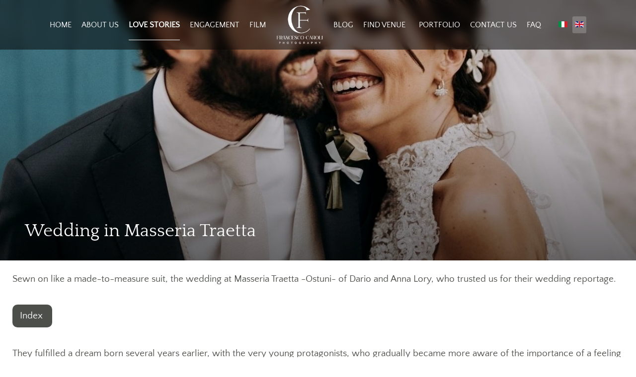

--- FILE ---
content_type: text/html; charset=utf-8
request_url: https://www.francescocaroli.it/en/love-stories/194-masseria-traetta-wedding-ostuni.html?4938
body_size: 14787
content:
<!doctype html><html lang=en-gb dir=ltr><head><meta name=google-site-verification content=xZotO8Gu1N0vOTQZaqhtMxRjtckk-tzS996R6q2f8i0 /><meta name=viewport content="width=device-width, initial-scale=1, shrink-to-fit=no"><meta charset=utf-8><meta name=author content=Francesco><meta name=robots content="max-snippet:-1, max-image-preview:large, max-video-preview:-1"><meta name=description content="Masseria Traetta Exclusive (Wedding Location Ostuni). Masseria Traetta Exclusive offers a unique and exclusive setting for your wedding reception immersed in magic and Apulian scents."><meta name=generator content="Joomla! - Open Source Content Management"><title>Wedding in Masseria Traetta</title><link href=https://www.francescocaroli.it/it/storie/193-masseria-traetta-matrimonio-ostuni.html rel=alternate hreflang=it-IT><link href="https://www.francescocaroli.it/en/love-stories/194-masseria-traetta-wedding-ostuni.html?0=" rel=alternate hreflang=en-GB><link href=/images/favicon.ico rel=icon type=image/vnd.microsoft.icon><link rel=stylesheet href=/media/plg_jspeed/cache/css/cbbb449f72cc9d431566517a3428bd41_0.css data-css=""/> <script type=application/json class="joomla-script-options new">{"joomla.jtext":{"MDL_MODALTXT_CLOSE":"close","MDL_MODALTXT_PREVIOUS":"previous","MDL_MODALTXT_NEXT":"next","ERROR":"Error","MESSAGE":"Message","NOTICE":"Notice","WARNING":"Warning","JCLOSE":"Close","JOK":"OK","JOPEN":"Open"},"rl_modals":{"theme":"dark","dimensionsIncludeTitle":0},"data":{"breakpoints":{"tablet":991,"mobile":480},"header":{"stickyOffset":"100"}},"system.paths":{"root":"","rootFull":"https:\/\/www.francescocaroli.it\/","base":"","baseFull":"https:\/\/www.francescocaroli.it\/"},"csrf.token":"09738247a8868ed19b27a16283f45ff1","system.keepalive":{"interval":840000,"uri":"\/en\/component\/ajax\/?format=json"}}</script> <script src=/media/system/js/core.min.js?a3d8f8></script><link href=https://www.francescocaroli.it/it/storie/193-masseria-traetta-matrimonio-ostuni.html rel=alternate hreflang=x-default> <script type=application/ld+json data-type=gsd>{"@context":"https://schema.org","@type":"Article","mainEntityOfPage":{"@type":"WebPage","@id":"https://www.francescocaroli.it/en/love-stories/194-masseria-traetta-wedding-ostuni.html"},"headline":"Wedding in Masseria Traetta","description":"Masseria Traetta Exclusive (Wedding Location Ostuni). Masseria Traetta Exclusive offers a unique and exclusive setting for your wedding reception immersed in magic and Apulian scents.","image":{"@type":"ImageObject","url":"https://www.francescocaroli.it/images/storie/matrimonio-masseria-traetta/fotografo-matrimonio-puglia-masseria-traetta.jpg"},"publisher":{"@type":"Organization","name":"Fotografo Matrimonio Puglia | Francesco Caroli","logo":{"@type":"ImageObject","url":"https://www.francescocaroli.it/"}},"author":{"@type":"Person","name":"Francesco","url":"https://www.francescocaroli.it/en/love-stories/194-masseria-traetta-wedding-ostuni.html"},"datePublished":"2021-11-17T10:50:59+01:00","dateCreated":"2021-11-17T10:50:59+01:00","dateModified":"2024-08-12T20:51:41+02:00"}</script> </head><body class="site helix-ultimate hu com_content com-content view-article layout-blog task-none itemid-271 en-gb ltr sticky-header layout-fluid offcanvas-init offcanvs-position-right pagina-storie"><noscript><iframe src="https://www.googletagmanager.com/ns.html?id=GTM-TN4DL2M" height=0 width=0 style=display:none;visibility:hidden></iframe></noscript><div class=body-wrapper><div class=body-innerwrapper><div class=sticky-header-placeholder></div><div id=sp-top-bar><div class=container><div class=container-inner><div class=row><div id=sp-top1 class=col-lg-6><div class="sp-column text-center text-lg-start"><ul class=social-icons><li class=social-icon-facebook><a target=_blank rel="noopener noreferrer" href=# aria-label=Facebook><span class="fab fa-facebook" aria-hidden=true></span></a></li><li class=social-icon-instagram><a target=_blank rel="noopener noreferrer" href=# aria-label=Instagram><span class="fab fa-instagram" aria-hidden=true></span></a></li></ul></div></div><div id=sp-top2 class=col-lg-6><div class="sp-column text-center text-lg-end"><ul class=sp-contact-info><li class=sp-contact-mobile><span class="fas fa-mobile-alt" aria-hidden=true></span> <a href=tel:+39347.4880058>+39 347.4880058</a></li><li class=sp-contact-email><span class="far fa-envelope" aria-hidden=true></span> <a href=mailto:info@francescocaroli.it>info@francescocaroli.it</a></li></ul></div></div></div></div></div></div><header id=sp-header><div class=container><div class=container-inner><div class=row><div id=sp-logo class=col-auto><div class=sp-column><div class=logo><a href=/> <img class='logo-image  d-none d-lg-inline-block' srcset='https://www.francescocaroli.it/images/francesco-caroli-wedding-photographer-logo-nero.png 1x, https://www.francescocaroli.it/images/francesco-caroli-wedding-photographer-logo-nero.png 2x' src=https://www.francescocaroli.it/images/francesco-caroli-wedding-photographer-logo-nero.png height=36 alt='Fotografo Matrimonio Puglia | Francesco Caroli'/> <img class="logo-image-phone d-inline-block d-lg-none" src=https://www.francescocaroli.it/images/francesco-caroli-wedding-photographer-logo-nero.png alt="Fotografo Matrimonio Puglia | Francesco Caroli"/></a></div></div></div><div id=sp-menu class="col-auto flex-auto"><div class="sp-column d-flex justify-content-end align-items-center"> <nav class="sp-megamenu-wrapper d-flex" role=navigation aria-label=navigation><ul class="sp-megamenu-parent menu-animation-fade-up d-none d-lg-block"><li class=sp-menu-item><a href=/en/>HOME</a></li><li class=sp-menu-item><a href=/en/about-us.html>About us</a></li><li class="sp-menu-item current-item active"><a aria-current=page href=/en/love-stories.html>Love stories</a></li><li class=sp-menu-item><a href=/en/engagement-photography.html>ENGAGEMENT</a></li><li class=sp-menu-item><a href=/en/wedding-film.html>FILM</a></li><li class="sp-menu-item logo-dentro"><a href=https://www.francescocaroli.it/en><img src="/images/francesco-caroli-wedding-photographer-logo-bianco.png#joomlaImage://local-images/francesco-caroli-wedding-photographer-logo-bianco.png?width=143&amp;height=120" alt="Logo eng"/></a></li><li class=sp-menu-item><a href=/en/blog.html>Blog</a></li><li class="sp-menu-item sp-has-child"><a href=/en/venue.html>Find Venue</a><div class="sp-dropdown sp-dropdown-main sp-menu-right" style="width: 240px;"><div class=sp-dropdown-inner><ul class=sp-dropdown-items><li class=sp-menu-item><a href=https://www.francescocaroli.it/en/wedding-venue-puglia.html>Puglia</a></li><li class=sp-menu-item><a href=https://www.francescocaroli.it/en/wedding-venue-sicily.html>Sicily</a></li><li class=sp-menu-item><a href=https://www.francescocaroli.it/en/wedding-venue-tuscany.html>Tuscany</a></li></ul></div></div></li><li class=sp-menu-item><a href=/en/wedding-gallery.html>PORTFOLIO</a></li><li class=sp-menu-item><a href=/en/contact-us.html>Contact us</a></li><li class=sp-menu-item><a href=/en/faq.html>FAQ</a></li></ul></nav><div class="sp-module logo-mobile"><div class=sp-module-content><div id=mod-custom280 class="mod-custom custom"><p class=logo-nero><a href=/><img src=/images/francesco-caroli-wedding-photographer-logo-nero.png alt="francesco caroli wedding photographer" width=143 height=120 /></a></p><p class=logo-bianco><a href=/><img src=/images/francesco-caroli-wedding-photographer-logo-bianco.png data-jspeed-lazyload=1 loading=lazy alt="francesco caroli wedding photographer" width=143 height=120 /></a></p></div></div></div><div class="sp-module "><div class=sp-module-content><div class=mod-languages><p class=visually-hidden id=language_picker_des_122>Select your language</p><ul aria-labelledby=language_picker_des_122 class="mod-languages__list lang-inline"> <li> <a href=/it/storie/193-masseria-traetta-matrimonio-ostuni.html> <img title="Italiano (IT)" src=/media/mod_languages/images/it.gif data-jspeed-lazyload=1 loading=lazy alt="Italiano (IT)"> </a> </li> <li class=lang-active> <a aria-current=true href=https://www.francescocaroli.it/en/love-stories/194-masseria-traetta-wedding-ostuni.html?4938> <img title="English (UK)" src=/media/mod_languages/images/en.gif data-jspeed-lazyload=1 loading=lazy alt="English (UK)"> </a> </li> </ul> </div> </div></div><div class="d-none d-lg-flex header-modules align-items-center"> </div> <a id=offcanvas-toggler aria-label=Menu title=Menu class="mega_offcanvas offcanvas-toggler-secondary offcanvas-toggler-right d-flex align-items-center" href=#><div class=burger-icon><span></span><span></span><span></span></div></a> </div></div></div></div></div></header> <main id=sp-main><section id=sp-section-1><div class=row><div id=sp-title class="col-lg-12 "><div class="sp-column "></div></div></div></section><section id=sp-main-body><div class=container><div class=container-inner><div class=row><div id=sp-component class="col-lg-12 "><div class="sp-column "><div id=system-message-container aria-live=polite></div><div class="article-details pagina-statica storie-blog pagina-storie" ><meta itemprop=inLanguage content=en-GB><div class=article-header><figure class="article-full-image item-image float-right"> <img src=/images/econa-article-images/194/full/fotografo-matrimonio-puglia-masseria-traetta.jpg data-jspeed-lazyload=1 loading=lazy itemprop=image alt="wedding masseria Traetta"> </figure><div class=titolo-sottotitolo><h1 itemprop=headline> Wedding in Masseria Traetta </h1></div></div><div class="article-can-edit d-flex flex-wrap justify-content-between"> </div><div class=articleBody itemprop=articleBody><p>Sewn on like a made-to-measure suit, the wedding at Masseria Traetta -Ostuni- of Dario and Anna Lory, who trusted us for their wedding reportage.</p><div class=table-of-contents-ck-wrap><div class=table-of-contents-ck-toggler>Index <a href=javascript:void(0) onclick="let TOCCKTable = this.parentNode.parentNode.querySelector('ol.table-of-contents-ck');let TOCCKtableStatus = TOCCKTable.style.display; TOCCKTable.style.display = (TOCCKtableStatus === 'none' ? '' : 'none')">[Show/Hide]</a></div><ol class=table-of-contents-ck style=display:none;><li><a href=#masseriatraettaweddingdetails class=scrollTo> MASSERIA TRAETTA WEDDING DETAILS</a></li></ol></div><p>They fulfilled a dream born several years earlier, with the very young protagonists, who gradually became more aware of the importance of a feeling that saw them plan their future together. A wonderful tale, made of simplicity, but also of ambition and will, with a single common denominator for both: love and refinement.</p><p><img src=/images/storie/matrimonio-masseria-traetta/cattedrale-ostuni-matrimonio.jpg data-jspeed-lazyload=1 loading=lazy alt="matrimonio masseria traetta" title="matrimonio masseria traetta"/></p><p>The meeting, which took place in 2012 at a party, triggered the spark for Dario, who was immediately struck by the beauty and sunny character of Anna Lory. Thanks to the social media, a few days later, she had looked for her and contacted her again, starting that romantic courtship that was the leitmotif of the whole engagement, up to the particular marriage proposal, so sweet and embarrassed ...</p><p><img src=/images/storie/matrimonio-masseria-traetta/matrimonio-ostuni-fotografo.jpg data-jspeed-lazyload=1 loading=lazy alt="Masseria Traetta Ostuni" title="Masseria Traetta Ostuni"/></p><p>It certainly cannot be said that Dario did not have the initiative, even if his speech nicely fragmented on dozens of post-its should have been the crowning of a full-blown statement, and instead, for a strange twist of fate, he had transformed in a fast, how tender, "now or never"! But, after all, what is more unpredictable than fate, especially for two lovers?</p><p><img src=/images/storie/matrimonio-masseria-traetta/fotografo-matrimonio-ostuni.jpg data-jspeed-lazyload=1 loading=lazy alt="fotografo matrimoni Ostuni" title="fotografo matrimoni Ostuni"/></p><h2 id=masseriatraettaweddingdetails>MASSERIA TRAETTA WEDDING DETAILS</h2><p>Immersed in particularly significant moments, alternating with the natural course of the evening, Dario and Anna Lory have identified in this extraordinary location, the magic of an environment with a historical and important charm, perfect for their most beautiful day, which will remain in the memory of the undoubtedly invited to them for their exclusive elegance and attention to detail. By opting for the setting in the courtyard, thanks to the suggestion of this privileged setting enjoyed by the Masseria, the wedding party took place in an elegant and very refined concept, in which all the guests and mainly the two protagonists found themselves at ease, in a mix of emotion, happiness, emotion and joy.</p><p><img src=/images/storie/matrimonio-masseria-traetta/masseria-traetta-matrimonio.jpg data-jspeed-lazyload=1 loading=lazy alt="Masseria Traetta Ostuni" title="Masseria Traetta Ostuni"/></p><p>Great prominence was given to the details related to the lighting and the play of lights that were created inside the courtyard. The favors by Nuzzo Virgy and the many candles scattered everywhere are also beautiful, thanks to a widespread pastel color effect that has made the setting even more fairy-tale. Among the strong points, undoubtedly remarkable, are the decorations of the mise en place, with perfect tables in the right balance of refined and elegant style, embellished with cascades of soft and fragrant flowers. The guestbook corner is nice, where the newlyweds invited guests to leave them a thought, inserting it in a bottle that will remain a memory to be re-read over the years, and the particularly suggestive marriage tableau.</p><p><img src=/images/storie/matrimonio-masseria-traetta/masseria-traetta-ostuni-fotografo.jpg data-jspeed-lazyload=1 loading=lazy alt="Masseria Traetta Ostuni" title="Masseria Traetta Ostuni"/></p><p>Almost surreal, so beautiful, the settings of the imperial table, to illuminate the mood of Dario and Anna Lory, radiant with happiness, very elegant thanks to the clothes they had carefully chosen, romantic outfits, certainly adequate for the occasion, but also particularly sober, without excess, as befits true elegance. A black Diamond Couture, like the shoes, for Dario, while Anna Lory enhanced her Mediterranean beauty with a splendid low-cut lace dress by traditionally white Idea Sposa, and Albano footwear. Sweet and very romantic the bouquet of Les Fleurs de Joseph, in which enchanting white and pink peonies stood out.</p><p>And now .... enjoy!</p><p>Religious Rite: <strong>Co-cathedral of Santa Maria Assunta in Cielo </strong></p><p>Reception (dinner): <strong>Masseria Traetta -Ostuni-</strong></p></div><div class="article-ratings-social-share d-flex justify-content-end"><div class="me-auto align-self-center"> </div><div class=social-share-block><div class=article-social-share><div class=social-share-icon><ul> <li> <a class=facebook onClick="window.open('https://www.facebook.com/sharer.php?u=https://www.francescocaroli.it/en/love-stories/194-masseria-traetta-wedding-ostuni.html','Facebook','width=600,height=300,left='+(screen.availWidth/2-300)+',top='+(screen.availHeight/2-150)+''); return false;" href="https://www.facebook.com/sharer.php?u=https://www.francescocaroli.it/en/love-stories/194-masseria-traetta-wedding-ostuni.html" title=Facebook> <span class="fab fa-facebook" aria-hidden=true></span> </a> </li> <li> <a class=twitter title="X (formerly Twitter)" onClick="window.open('https://twitter.com/share?url=https://www.francescocaroli.it/en/love-stories/194-masseria-traetta-wedding-ostuni.html&amp;text=Wedding%20in%20Masseria%20Traetta','Twitter share','width=600,height=300,left='+(screen.availWidth/2-300)+',top='+(screen.availHeight/2-150)+''); return false;" href="https://twitter.com/share?url=https://www.francescocaroli.it/en/love-stories/194-masseria-traetta-wedding-ostuni.html&amp;text=Wedding%20in%20Masseria%20Traetta"> <svg xmlns=http://www.w3.org/2000/svg viewBox="0 0 512 512" fill=currentColor style="width: 13.56px;position: relative;top: -1.5px;"><path d="M389.2 48h70.6L305.6 224.2 487 464H345L233.7 318.6 106.5 464H35.8L200.7 275.5 26.8 48H172.4L272.9 180.9 389.2 48zM364.4 421.8h39.1L151.1 88h-42L364.4 421.8z"/></svg> </a> </li> <li> <a class=linkedin title=LinkedIn onClick="window.open('https://www.linkedin.com/shareArticle?mini=true&url=https://www.francescocaroli.it/en/love-stories/194-masseria-traetta-wedding-ostuni.html','Linkedin','width=585,height=666,left='+(screen.availWidth/2-292)+',top='+(screen.availHeight/2-333)+''); return false;" href="https://www.linkedin.com/shareArticle?mini=true&url=https://www.francescocaroli.it/en/love-stories/194-masseria-traetta-wedding-ostuni.html"> <span class="fab fa-linkedin" aria-hidden=true></span> </a> </li> </ul> </div> </div> </div> </div><ul class=fields-container> <li class="field-entry galleria "><span class="field-value "><div class="nrf-widget tf-gallery-wrapper gallery1 lightbox" data-id=gallery1><div class="gallery-items masonry"><figure class=item> <a href=https://www.francescocaroli.it/media/acfgallery/content/194/3/wedding-at-masseria-traetta100_original.jpeg class="tf-gallery-lightbox-item gallery1" data-type=image data-description=.glightbox-desc.gallery1.desc-0> <img loading=lazy class="" src=https://www.francescocaroli.it/media/acfgallery/content/194/3/wedding-at-masseria-traetta100_thumb.jpeg data-jspeed-lazyload=1 loading=lazy alt=wedding-at-masseria-traetta100_original /> </a> <div class="glightbox-desc gallery1 desc-0"><div class=caption></div><div class=module></div></div></figure><figure class=item> <a href=https://www.francescocaroli.it/media/acfgallery/content/194/3/wedding-at-masseria-traetta101_original.jpeg class="tf-gallery-lightbox-item gallery1" data-type=image data-description=.glightbox-desc.gallery1.desc-1> <img loading=lazy class="" src=https://www.francescocaroli.it/media/acfgallery/content/194/3/wedding-at-masseria-traetta101_thumb.jpeg data-jspeed-lazyload=1 loading=lazy alt=wedding-at-masseria-traetta101_original /> </a> <div class="glightbox-desc gallery1 desc-1"><div class=caption></div><div class=module></div></div></figure><figure class=item> <a href=https://www.francescocaroli.it/media/acfgallery/content/194/3/wedding-at-masseria-traetta102_original.jpeg class="tf-gallery-lightbox-item gallery1" data-type=image data-description=.glightbox-desc.gallery1.desc-2> <img loading=lazy class="" src=https://www.francescocaroli.it/media/acfgallery/content/194/3/wedding-at-masseria-traetta102_thumb.jpeg data-jspeed-lazyload=1 loading=lazy alt=wedding-at-masseria-traetta102_original /> </a> <div class="glightbox-desc gallery1 desc-2"><div class=caption></div><div class=module></div></div></figure><figure class=item> <a href=https://www.francescocaroli.it/media/acfgallery/content/194/3/wedding-at-masseria-traetta103_original.jpeg class="tf-gallery-lightbox-item gallery1" data-type=image data-description=.glightbox-desc.gallery1.desc-3> <img loading=lazy class="" src=https://www.francescocaroli.it/media/acfgallery/content/194/3/wedding-at-masseria-traetta103_thumb.jpeg data-jspeed-lazyload=1 loading=lazy alt=wedding-at-masseria-traetta103_original /> </a> <div class="glightbox-desc gallery1 desc-3"><div class=caption></div><div class=module></div></div></figure><figure class=item> <a href=https://www.francescocaroli.it/media/acfgallery/content/194/3/wedding-at-masseria-traetta104_original.jpeg class="tf-gallery-lightbox-item gallery1" data-type=image data-description=.glightbox-desc.gallery1.desc-4> <img loading=lazy class="" src=https://www.francescocaroli.it/media/acfgallery/content/194/3/wedding-at-masseria-traetta104_thumb.jpeg data-jspeed-lazyload=1 loading=lazy alt=wedding-at-masseria-traetta104_original /> </a> <div class="glightbox-desc gallery1 desc-4"><div class=caption></div><div class=module></div></div></figure><figure class=item> <a href=https://www.francescocaroli.it/media/acfgallery/content/194/3/wedding-at-masseria-traetta105_original.jpeg class="tf-gallery-lightbox-item gallery1" data-type=image data-description=.glightbox-desc.gallery1.desc-5> <img loading=lazy class="" src=https://www.francescocaroli.it/media/acfgallery/content/194/3/wedding-at-masseria-traetta105_thumb.jpeg data-jspeed-lazyload=1 loading=lazy alt=wedding-at-masseria-traetta105_original /> </a> <div class="glightbox-desc gallery1 desc-5"><div class=caption></div><div class=module></div></div></figure><figure class=item> <a href=https://www.francescocaroli.it/media/acfgallery/content/194/3/wedding-at-masseria-traetta106_original.jpeg class="tf-gallery-lightbox-item gallery1" data-type=image data-description=.glightbox-desc.gallery1.desc-6> <img loading=lazy class="" src=https://www.francescocaroli.it/media/acfgallery/content/194/3/wedding-at-masseria-traetta106_thumb.jpeg data-jspeed-lazyload=1 loading=lazy alt=wedding-at-masseria-traetta106_original /> </a> <div class="glightbox-desc gallery1 desc-6"><div class=caption></div><div class=module></div></div></figure><figure class=item> <a href=https://www.francescocaroli.it/media/acfgallery/content/194/3/wedding-at-masseria-traetta107_original.jpeg class="tf-gallery-lightbox-item gallery1" data-type=image data-description=.glightbox-desc.gallery1.desc-7> <img loading=lazy class="" src=https://www.francescocaroli.it/media/acfgallery/content/194/3/wedding-at-masseria-traetta107_thumb.jpeg data-jspeed-lazyload=1 loading=lazy alt=wedding-at-masseria-traetta107_original /> </a> <div class="glightbox-desc gallery1 desc-7"><div class=caption></div><div class=module></div></div></figure><figure class=item> <a href=https://www.francescocaroli.it/media/acfgallery/content/194/3/wedding-at-masseria-traetta108_original.jpeg class="tf-gallery-lightbox-item gallery1" data-type=image data-description=.glightbox-desc.gallery1.desc-8> <img loading=lazy class="" src=https://www.francescocaroli.it/media/acfgallery/content/194/3/wedding-at-masseria-traetta108_thumb.jpeg data-jspeed-lazyload=1 loading=lazy alt=wedding-at-masseria-traetta108_original /> </a> <div class="glightbox-desc gallery1 desc-8"><div class=caption></div><div class=module></div></div></figure><figure class=item> <a href=https://www.francescocaroli.it/media/acfgallery/content/194/3/wedding-at-masseria-traetta109_original.jpeg class="tf-gallery-lightbox-item gallery1" data-type=image data-description=.glightbox-desc.gallery1.desc-9> <img loading=lazy class="" src=https://www.francescocaroli.it/media/acfgallery/content/194/3/wedding-at-masseria-traetta109_thumb.jpeg data-jspeed-lazyload=1 loading=lazy alt=wedding-at-masseria-traetta109_original /> </a> <div class="glightbox-desc gallery1 desc-9"><div class=caption></div><div class=module></div></div></figure><figure class=item> <a href=https://www.francescocaroli.it/media/acfgallery/content/194/3/wedding-at-masseria-traetta10_original.jpeg class="tf-gallery-lightbox-item gallery1" data-type=image data-description=.glightbox-desc.gallery1.desc-10> <img loading=lazy class="" src=https://www.francescocaroli.it/media/acfgallery/content/194/3/wedding-at-masseria-traetta10_thumb.jpeg data-jspeed-lazyload=1 loading=lazy alt=wedding-at-masseria-traetta10_original /> </a> <div class="glightbox-desc gallery1 desc-10"><div class=caption></div><div class=module></div></div></figure><figure class=item> <a href=https://www.francescocaroli.it/media/acfgallery/content/194/3/wedding-at-masseria-traetta110_original.jpeg class="tf-gallery-lightbox-item gallery1" data-type=image data-description=.glightbox-desc.gallery1.desc-11> <img loading=lazy class="" src=https://www.francescocaroli.it/media/acfgallery/content/194/3/wedding-at-masseria-traetta110_thumb.jpeg data-jspeed-lazyload=1 loading=lazy alt=wedding-at-masseria-traetta110_original /> </a> <div class="glightbox-desc gallery1 desc-11"><div class=caption></div><div class=module></div></div></figure><figure class=item> <a href=https://www.francescocaroli.it/media/acfgallery/content/194/3/wedding-at-masseria-traetta111_original.jpeg class="tf-gallery-lightbox-item gallery1" data-type=image data-description=.glightbox-desc.gallery1.desc-12> <img loading=lazy class="" src=https://www.francescocaroli.it/media/acfgallery/content/194/3/wedding-at-masseria-traetta111_thumb.jpeg data-jspeed-lazyload=1 loading=lazy alt=wedding-at-masseria-traetta111_original /> </a> <div class="glightbox-desc gallery1 desc-12"><div class=caption></div><div class=module></div></div></figure><figure class=item> <a href=https://www.francescocaroli.it/media/acfgallery/content/194/3/wedding-at-masseria-traetta112_original.jpeg class="tf-gallery-lightbox-item gallery1" data-type=image data-description=.glightbox-desc.gallery1.desc-13> <img loading=lazy class="" src=https://www.francescocaroli.it/media/acfgallery/content/194/3/wedding-at-masseria-traetta112_thumb.jpeg data-jspeed-lazyload=1 loading=lazy alt=wedding-at-masseria-traetta112_original /> </a> <div class="glightbox-desc gallery1 desc-13"><div class=caption></div><div class=module></div></div></figure><figure class=item> <a href=https://www.francescocaroli.it/media/acfgallery/content/194/3/wedding-at-masseria-traetta113_original.jpeg class="tf-gallery-lightbox-item gallery1" data-type=image data-description=.glightbox-desc.gallery1.desc-14> <img loading=lazy class="" src=https://www.francescocaroli.it/media/acfgallery/content/194/3/wedding-at-masseria-traetta113_thumb.jpeg data-jspeed-lazyload=1 loading=lazy alt=wedding-at-masseria-traetta113_original /> </a> <div class="glightbox-desc gallery1 desc-14"><div class=caption></div><div class=module></div></div></figure><figure class=item> <a href=https://www.francescocaroli.it/media/acfgallery/content/194/3/wedding-at-masseria-traetta114_original.jpeg class="tf-gallery-lightbox-item gallery1" data-type=image data-description=.glightbox-desc.gallery1.desc-15> <img loading=lazy class="" src=https://www.francescocaroli.it/media/acfgallery/content/194/3/wedding-at-masseria-traetta114_thumb.jpeg data-jspeed-lazyload=1 loading=lazy alt=wedding-at-masseria-traetta114_original /> </a> <div class="glightbox-desc gallery1 desc-15"><div class=caption></div><div class=module></div></div></figure><figure class=item> <a href=https://www.francescocaroli.it/media/acfgallery/content/194/3/wedding-at-masseria-traetta115_original.jpeg class="tf-gallery-lightbox-item gallery1" data-type=image data-description=.glightbox-desc.gallery1.desc-16> <img loading=lazy class="" src=https://www.francescocaroli.it/media/acfgallery/content/194/3/wedding-at-masseria-traetta115_thumb.jpeg data-jspeed-lazyload=1 loading=lazy alt=wedding-at-masseria-traetta115_original /> </a> <div class="glightbox-desc gallery1 desc-16"><div class=caption></div><div class=module></div></div></figure><figure class=item> <a href=https://www.francescocaroli.it/media/acfgallery/content/194/3/wedding-at-masseria-traetta116_original.jpeg class="tf-gallery-lightbox-item gallery1" data-type=image data-description=.glightbox-desc.gallery1.desc-17> <img loading=lazy class="" src=https://www.francescocaroli.it/media/acfgallery/content/194/3/wedding-at-masseria-traetta116_thumb.jpeg data-jspeed-lazyload=1 loading=lazy alt=wedding-at-masseria-traetta116_original /> </a> <div class="glightbox-desc gallery1 desc-17"><div class=caption></div><div class=module></div></div></figure><figure class=item> <a href=https://www.francescocaroli.it/media/acfgallery/content/194/3/wedding-at-masseria-traetta117_original.jpeg class="tf-gallery-lightbox-item gallery1" data-type=image data-description=.glightbox-desc.gallery1.desc-18> <img loading=lazy class="" src=https://www.francescocaroli.it/media/acfgallery/content/194/3/wedding-at-masseria-traetta117_thumb.jpeg data-jspeed-lazyload=1 loading=lazy alt=wedding-at-masseria-traetta117_original /> </a> <div class="glightbox-desc gallery1 desc-18"><div class=caption></div><div class=module></div></div></figure><figure class=item> <a href=https://www.francescocaroli.it/media/acfgallery/content/194/3/wedding-at-masseria-traetta118_original.jpeg class="tf-gallery-lightbox-item gallery1" data-type=image data-description=.glightbox-desc.gallery1.desc-19> <img loading=lazy class="" src=https://www.francescocaroli.it/media/acfgallery/content/194/3/wedding-at-masseria-traetta118_thumb.jpeg data-jspeed-lazyload=1 loading=lazy alt=wedding-at-masseria-traetta118_original /> </a> <div class="glightbox-desc gallery1 desc-19"><div class=caption></div><div class=module></div></div></figure><figure class=item> <a href=https://www.francescocaroli.it/media/acfgallery/content/194/3/wedding-at-masseria-traetta119_original.jpeg class="tf-gallery-lightbox-item gallery1" data-type=image data-description=.glightbox-desc.gallery1.desc-20> <img loading=lazy class="" src=https://www.francescocaroli.it/media/acfgallery/content/194/3/wedding-at-masseria-traetta119_thumb.jpeg data-jspeed-lazyload=1 loading=lazy alt=wedding-at-masseria-traetta119_original /> </a> <div class="glightbox-desc gallery1 desc-20"><div class=caption></div><div class=module></div></div></figure><figure class=item> <a href=https://www.francescocaroli.it/media/acfgallery/content/194/3/wedding-at-masseria-traetta11_original.jpeg class="tf-gallery-lightbox-item gallery1" data-type=image data-description=.glightbox-desc.gallery1.desc-21> <img loading=lazy class="" src=https://www.francescocaroli.it/media/acfgallery/content/194/3/wedding-at-masseria-traetta11_thumb.jpeg data-jspeed-lazyload=1 loading=lazy alt=wedding-at-masseria-traetta11_original /> </a> <div class="glightbox-desc gallery1 desc-21"><div class=caption></div><div class=module></div></div></figure><figure class=item> <a href=https://www.francescocaroli.it/media/acfgallery/content/194/3/wedding-at-masseria-traetta120_original.jpeg class="tf-gallery-lightbox-item gallery1" data-type=image data-description=.glightbox-desc.gallery1.desc-22> <img loading=lazy class="" src=https://www.francescocaroli.it/media/acfgallery/content/194/3/wedding-at-masseria-traetta120_thumb.jpeg data-jspeed-lazyload=1 loading=lazy alt=wedding-at-masseria-traetta120_original /> </a> <div class="glightbox-desc gallery1 desc-22"><div class=caption></div><div class=module></div></div></figure><figure class=item> <a href=https://www.francescocaroli.it/media/acfgallery/content/194/3/wedding-at-masseria-traetta121_original.jpeg class="tf-gallery-lightbox-item gallery1" data-type=image data-description=.glightbox-desc.gallery1.desc-23> <img loading=lazy class="" src=https://www.francescocaroli.it/media/acfgallery/content/194/3/wedding-at-masseria-traetta121_thumb.jpeg data-jspeed-lazyload=1 loading=lazy alt=wedding-at-masseria-traetta121_original /> </a> <div class="glightbox-desc gallery1 desc-23"><div class=caption></div><div class=module></div></div></figure><figure class=item> <a href=https://www.francescocaroli.it/media/acfgallery/content/194/3/wedding-at-masseria-traetta122_original.jpeg class="tf-gallery-lightbox-item gallery1" data-type=image data-description=.glightbox-desc.gallery1.desc-24> <img loading=lazy class="" src=https://www.francescocaroli.it/media/acfgallery/content/194/3/wedding-at-masseria-traetta122_thumb.jpeg data-jspeed-lazyload=1 loading=lazy alt=wedding-at-masseria-traetta122_original /> </a> <div class="glightbox-desc gallery1 desc-24"><div class=caption></div><div class=module></div></div></figure><figure class=item> <a href=https://www.francescocaroli.it/media/acfgallery/content/194/3/wedding-at-masseria-traetta123_original.jpeg class="tf-gallery-lightbox-item gallery1" data-type=image data-description=.glightbox-desc.gallery1.desc-25> <img loading=lazy class="" src=https://www.francescocaroli.it/media/acfgallery/content/194/3/wedding-at-masseria-traetta123_thumb.jpeg data-jspeed-lazyload=1 loading=lazy alt=wedding-at-masseria-traetta123_original /> </a> <div class="glightbox-desc gallery1 desc-25"><div class=caption></div><div class=module></div></div></figure><figure class=item> <a href=https://www.francescocaroli.it/media/acfgallery/content/194/3/wedding-at-masseria-traetta124_original.jpeg class="tf-gallery-lightbox-item gallery1" data-type=image data-description=.glightbox-desc.gallery1.desc-26> <img loading=lazy class="" src=https://www.francescocaroli.it/media/acfgallery/content/194/3/wedding-at-masseria-traetta124_thumb.jpeg data-jspeed-lazyload=1 loading=lazy alt=wedding-at-masseria-traetta124_original /> </a> <div class="glightbox-desc gallery1 desc-26"><div class=caption></div><div class=module></div></div></figure><figure class=item> <a href=https://www.francescocaroli.it/media/acfgallery/content/194/3/wedding-at-masseria-traetta125_original.jpeg class="tf-gallery-lightbox-item gallery1" data-type=image data-description=.glightbox-desc.gallery1.desc-27> <img loading=lazy class="" src=https://www.francescocaroli.it/media/acfgallery/content/194/3/wedding-at-masseria-traetta125_thumb.jpeg data-jspeed-lazyload=1 loading=lazy alt=wedding-at-masseria-traetta125_original /> </a> <div class="glightbox-desc gallery1 desc-27"><div class=caption></div><div class=module></div></div></figure><figure class=item> <a href=https://www.francescocaroli.it/media/acfgallery/content/194/3/wedding-at-masseria-traetta126_original.jpeg class="tf-gallery-lightbox-item gallery1" data-type=image data-description=.glightbox-desc.gallery1.desc-28> <img loading=lazy class="" src=https://www.francescocaroli.it/media/acfgallery/content/194/3/wedding-at-masseria-traetta126_thumb.jpeg data-jspeed-lazyload=1 loading=lazy alt=wedding-at-masseria-traetta126_original /> </a> <div class="glightbox-desc gallery1 desc-28"><div class=caption></div><div class=module></div></div></figure><figure class=item> <a href=https://www.francescocaroli.it/media/acfgallery/content/194/3/wedding-at-masseria-traetta127_original.jpeg class="tf-gallery-lightbox-item gallery1" data-type=image data-description=.glightbox-desc.gallery1.desc-29> <img loading=lazy class="" src=https://www.francescocaroli.it/media/acfgallery/content/194/3/wedding-at-masseria-traetta127_thumb.jpeg data-jspeed-lazyload=1 loading=lazy alt=wedding-at-masseria-traetta127_original /> </a> <div class="glightbox-desc gallery1 desc-29"><div class=caption></div><div class=module></div></div></figure><figure class=item> <a href=https://www.francescocaroli.it/media/acfgallery/content/194/3/wedding-at-masseria-traetta128_original.jpeg class="tf-gallery-lightbox-item gallery1" data-type=image data-description=.glightbox-desc.gallery1.desc-30> <img loading=lazy class="" src=https://www.francescocaroli.it/media/acfgallery/content/194/3/wedding-at-masseria-traetta128_thumb.jpeg data-jspeed-lazyload=1 loading=lazy alt=wedding-at-masseria-traetta128_original /> </a> <div class="glightbox-desc gallery1 desc-30"><div class=caption></div><div class=module></div></div></figure><figure class=item> <a href=https://www.francescocaroli.it/media/acfgallery/content/194/3/wedding-at-masseria-traetta129_original.jpeg class="tf-gallery-lightbox-item gallery1" data-type=image data-description=.glightbox-desc.gallery1.desc-31> <img loading=lazy class="" src=https://www.francescocaroli.it/media/acfgallery/content/194/3/wedding-at-masseria-traetta129_thumb.jpeg data-jspeed-lazyload=1 loading=lazy alt=wedding-at-masseria-traetta129_original /> </a> <div class="glightbox-desc gallery1 desc-31"><div class=caption></div><div class=module></div></div></figure><figure class=item> <a href=https://www.francescocaroli.it/media/acfgallery/content/194/3/wedding-at-masseria-traetta12_original.jpeg class="tf-gallery-lightbox-item gallery1" data-type=image data-description=.glightbox-desc.gallery1.desc-32> <img loading=lazy class="" src=https://www.francescocaroli.it/media/acfgallery/content/194/3/wedding-at-masseria-traetta12_thumb.jpeg data-jspeed-lazyload=1 loading=lazy alt=wedding-at-masseria-traetta12_original /> </a> <div class="glightbox-desc gallery1 desc-32"><div class=caption></div><div class=module></div></div></figure><figure class=item> <a href=https://www.francescocaroli.it/media/acfgallery/content/194/3/wedding-at-masseria-traetta130_original.jpeg class="tf-gallery-lightbox-item gallery1" data-type=image data-description=.glightbox-desc.gallery1.desc-33> <img loading=lazy class="" src=https://www.francescocaroli.it/media/acfgallery/content/194/3/wedding-at-masseria-traetta130_thumb.jpeg data-jspeed-lazyload=1 loading=lazy alt=wedding-at-masseria-traetta130_original /> </a> <div class="glightbox-desc gallery1 desc-33"><div class=caption></div><div class=module></div></div></figure><figure class=item> <a href=https://www.francescocaroli.it/media/acfgallery/content/194/3/wedding-at-masseria-traetta131_original.jpeg class="tf-gallery-lightbox-item gallery1" data-type=image data-description=.glightbox-desc.gallery1.desc-34> <img loading=lazy class="" src=https://www.francescocaroli.it/media/acfgallery/content/194/3/wedding-at-masseria-traetta131_thumb.jpeg data-jspeed-lazyload=1 loading=lazy alt=wedding-at-masseria-traetta131_original /> </a> <div class="glightbox-desc gallery1 desc-34"><div class=caption></div><div class=module></div></div></figure><figure class=item> <a href=https://www.francescocaroli.it/media/acfgallery/content/194/3/wedding-at-masseria-traetta132_original.jpeg class="tf-gallery-lightbox-item gallery1" data-type=image data-description=.glightbox-desc.gallery1.desc-35> <img loading=lazy class="" src=https://www.francescocaroli.it/media/acfgallery/content/194/3/wedding-at-masseria-traetta132_thumb.jpeg data-jspeed-lazyload=1 loading=lazy alt=wedding-at-masseria-traetta132_original /> </a> <div class="glightbox-desc gallery1 desc-35"><div class=caption></div><div class=module></div></div></figure><figure class=item> <a href=https://www.francescocaroli.it/media/acfgallery/content/194/3/wedding-at-masseria-traetta133_original.jpeg class="tf-gallery-lightbox-item gallery1" data-type=image data-description=.glightbox-desc.gallery1.desc-36> <img loading=lazy class="" src=https://www.francescocaroli.it/media/acfgallery/content/194/3/wedding-at-masseria-traetta133_thumb.jpeg data-jspeed-lazyload=1 loading=lazy alt=wedding-at-masseria-traetta133_original /> </a> <div class="glightbox-desc gallery1 desc-36"><div class=caption></div><div class=module></div></div></figure><figure class=item> <a href=https://www.francescocaroli.it/media/acfgallery/content/194/3/wedding-at-masseria-traetta134_original.jpeg class="tf-gallery-lightbox-item gallery1" data-type=image data-description=.glightbox-desc.gallery1.desc-37> <img loading=lazy class="" src=https://www.francescocaroli.it/media/acfgallery/content/194/3/wedding-at-masseria-traetta134_thumb.jpeg data-jspeed-lazyload=1 loading=lazy alt=wedding-at-masseria-traetta134_original /> </a> <div class="glightbox-desc gallery1 desc-37"><div class=caption></div><div class=module></div></div></figure><figure class=item> <a href=https://www.francescocaroli.it/media/acfgallery/content/194/3/wedding-at-masseria-traetta135_original.jpeg class="tf-gallery-lightbox-item gallery1" data-type=image data-description=.glightbox-desc.gallery1.desc-38> <img loading=lazy class="" src=https://www.francescocaroli.it/media/acfgallery/content/194/3/wedding-at-masseria-traetta135_thumb.jpeg data-jspeed-lazyload=1 loading=lazy alt=wedding-at-masseria-traetta135_original /> </a> <div class="glightbox-desc gallery1 desc-38"><div class=caption></div><div class=module></div></div></figure><figure class=item> <a href=https://www.francescocaroli.it/media/acfgallery/content/194/3/wedding-at-masseria-traetta136_original.jpeg class="tf-gallery-lightbox-item gallery1" data-type=image data-description=.glightbox-desc.gallery1.desc-39> <img loading=lazy class="" src=https://www.francescocaroli.it/media/acfgallery/content/194/3/wedding-at-masseria-traetta136_thumb.jpeg data-jspeed-lazyload=1 loading=lazy alt=wedding-at-masseria-traetta136_original /> </a> <div class="glightbox-desc gallery1 desc-39"><div class=caption></div><div class=module></div></div></figure><figure class=item> <a href=https://www.francescocaroli.it/media/acfgallery/content/194/3/wedding-at-masseria-traetta137_original.jpeg class="tf-gallery-lightbox-item gallery1" data-type=image data-description=.glightbox-desc.gallery1.desc-40> <img loading=lazy class="" src=https://www.francescocaroli.it/media/acfgallery/content/194/3/wedding-at-masseria-traetta137_thumb.jpeg data-jspeed-lazyload=1 loading=lazy alt=wedding-at-masseria-traetta137_original /> </a> <div class="glightbox-desc gallery1 desc-40"><div class=caption></div><div class=module></div></div></figure><figure class=item> <a href=https://www.francescocaroli.it/media/acfgallery/content/194/3/wedding-at-masseria-traetta138_original.jpeg class="tf-gallery-lightbox-item gallery1" data-type=image data-description=.glightbox-desc.gallery1.desc-41> <img loading=lazy class="" src=https://www.francescocaroli.it/media/acfgallery/content/194/3/wedding-at-masseria-traetta138_thumb.jpeg data-jspeed-lazyload=1 loading=lazy alt=wedding-at-masseria-traetta138_original /> </a> <div class="glightbox-desc gallery1 desc-41"><div class=caption></div><div class=module></div></div></figure><figure class=item> <a href=https://www.francescocaroli.it/media/acfgallery/content/194/3/wedding-at-masseria-traetta139_original.jpeg class="tf-gallery-lightbox-item gallery1" data-type=image data-description=.glightbox-desc.gallery1.desc-42> <img loading=lazy class="" src=https://www.francescocaroli.it/media/acfgallery/content/194/3/wedding-at-masseria-traetta139_thumb.jpeg data-jspeed-lazyload=1 loading=lazy alt=wedding-at-masseria-traetta139_original /> </a> <div class="glightbox-desc gallery1 desc-42"><div class=caption></div><div class=module></div></div></figure><figure class=item> <a href=https://www.francescocaroli.it/media/acfgallery/content/194/3/wedding-at-masseria-traetta13_original.jpeg class="tf-gallery-lightbox-item gallery1" data-type=image data-description=.glightbox-desc.gallery1.desc-43> <img loading=lazy class="" src=https://www.francescocaroli.it/media/acfgallery/content/194/3/wedding-at-masseria-traetta13_thumb.jpeg data-jspeed-lazyload=1 loading=lazy alt=wedding-at-masseria-traetta13_original /> </a> <div class="glightbox-desc gallery1 desc-43"><div class=caption></div><div class=module></div></div></figure><figure class=item> <a href=https://www.francescocaroli.it/media/acfgallery/content/194/3/wedding-at-masseria-traetta140_original.jpeg class="tf-gallery-lightbox-item gallery1" data-type=image data-description=.glightbox-desc.gallery1.desc-44> <img loading=lazy class="" src=https://www.francescocaroli.it/media/acfgallery/content/194/3/wedding-at-masseria-traetta140_thumb.jpeg data-jspeed-lazyload=1 loading=lazy alt=wedding-at-masseria-traetta140_original /> </a> <div class="glightbox-desc gallery1 desc-44"><div class=caption></div><div class=module></div></div></figure><figure class=item> <a href=https://www.francescocaroli.it/media/acfgallery/content/194/3/wedding-at-masseria-traetta141_original.jpeg class="tf-gallery-lightbox-item gallery1" data-type=image data-description=.glightbox-desc.gallery1.desc-45> <img loading=lazy class="" src=https://www.francescocaroli.it/media/acfgallery/content/194/3/wedding-at-masseria-traetta141_thumb.jpeg data-jspeed-lazyload=1 loading=lazy alt=wedding-at-masseria-traetta141_original /> </a> <div class="glightbox-desc gallery1 desc-45"><div class=caption></div><div class=module></div></div></figure><figure class=item> <a href=https://www.francescocaroli.it/media/acfgallery/content/194/3/wedding-at-masseria-traetta142_original.jpeg class="tf-gallery-lightbox-item gallery1" data-type=image data-description=.glightbox-desc.gallery1.desc-46> <img loading=lazy class="" src=https://www.francescocaroli.it/media/acfgallery/content/194/3/wedding-at-masseria-traetta142_thumb.jpeg data-jspeed-lazyload=1 loading=lazy alt=wedding-at-masseria-traetta142_original /> </a> <div class="glightbox-desc gallery1 desc-46"><div class=caption></div><div class=module></div></div></figure><figure class=item> <a href=https://www.francescocaroli.it/media/acfgallery/content/194/3/wedding-at-masseria-traetta143_original.jpeg class="tf-gallery-lightbox-item gallery1" data-type=image data-description=.glightbox-desc.gallery1.desc-47> <img loading=lazy class="" src=https://www.francescocaroli.it/media/acfgallery/content/194/3/wedding-at-masseria-traetta143_thumb.jpeg data-jspeed-lazyload=1 loading=lazy alt=wedding-at-masseria-traetta143_original /> </a> <div class="glightbox-desc gallery1 desc-47"><div class=caption></div><div class=module></div></div></figure><figure class=item> <a href=https://www.francescocaroli.it/media/acfgallery/content/194/3/wedding-at-masseria-traetta144_original.jpeg class="tf-gallery-lightbox-item gallery1" data-type=image data-description=.glightbox-desc.gallery1.desc-48> <img loading=lazy class="" src=https://www.francescocaroli.it/media/acfgallery/content/194/3/wedding-at-masseria-traetta144_thumb.jpeg data-jspeed-lazyload=1 loading=lazy alt=wedding-at-masseria-traetta144_original /> </a> <div class="glightbox-desc gallery1 desc-48"><div class=caption></div><div class=module></div></div></figure><figure class=item> <a href=https://www.francescocaroli.it/media/acfgallery/content/194/3/wedding-at-masseria-traetta145_original.jpeg class="tf-gallery-lightbox-item gallery1" data-type=image data-description=.glightbox-desc.gallery1.desc-49> <img loading=lazy class="" src=https://www.francescocaroli.it/media/acfgallery/content/194/3/wedding-at-masseria-traetta145_thumb.jpeg data-jspeed-lazyload=1 loading=lazy alt=wedding-at-masseria-traetta145_original /> </a> <div class="glightbox-desc gallery1 desc-49"><div class=caption></div><div class=module></div></div></figure><figure class=item> <a href=https://www.francescocaroli.it/media/acfgallery/content/194/3/wedding-at-masseria-traetta146_original.jpeg class="tf-gallery-lightbox-item gallery1" data-type=image data-description=.glightbox-desc.gallery1.desc-50> <img loading=lazy class="" src=https://www.francescocaroli.it/media/acfgallery/content/194/3/wedding-at-masseria-traetta146_thumb.jpeg data-jspeed-lazyload=1 loading=lazy alt=wedding-at-masseria-traetta146_original /> </a> <div class="glightbox-desc gallery1 desc-50"><div class=caption></div><div class=module></div></div></figure><figure class=item> <a href=https://www.francescocaroli.it/media/acfgallery/content/194/3/wedding-at-masseria-traetta147_original.jpeg class="tf-gallery-lightbox-item gallery1" data-type=image data-description=.glightbox-desc.gallery1.desc-51> <img loading=lazy class="" src=https://www.francescocaroli.it/media/acfgallery/content/194/3/wedding-at-masseria-traetta147_thumb.jpeg data-jspeed-lazyload=1 loading=lazy alt=wedding-at-masseria-traetta147_original /> </a> <div class="glightbox-desc gallery1 desc-51"><div class=caption></div><div class=module></div></div></figure><figure class=item> <a href=https://www.francescocaroli.it/media/acfgallery/content/194/3/wedding-at-masseria-traetta148_original.jpeg class="tf-gallery-lightbox-item gallery1" data-type=image data-description=.glightbox-desc.gallery1.desc-52> <img loading=lazy class="" src=https://www.francescocaroli.it/media/acfgallery/content/194/3/wedding-at-masseria-traetta148_thumb.jpeg data-jspeed-lazyload=1 loading=lazy alt=wedding-at-masseria-traetta148_original /> </a> <div class="glightbox-desc gallery1 desc-52"><div class=caption></div><div class=module></div></div></figure><figure class=item> <a href=https://www.francescocaroli.it/media/acfgallery/content/194/3/wedding-at-masseria-traetta149_original.jpeg class="tf-gallery-lightbox-item gallery1" data-type=image data-description=.glightbox-desc.gallery1.desc-53> <img loading=lazy class="" src=https://www.francescocaroli.it/media/acfgallery/content/194/3/wedding-at-masseria-traetta149_thumb.jpeg data-jspeed-lazyload=1 loading=lazy alt=wedding-at-masseria-traetta149_original /> </a> <div class="glightbox-desc gallery1 desc-53"><div class=caption></div><div class=module></div></div></figure><figure class=item> <a href=https://www.francescocaroli.it/media/acfgallery/content/194/3/wedding-at-masseria-traetta14_original.jpeg class="tf-gallery-lightbox-item gallery1" data-type=image data-description=.glightbox-desc.gallery1.desc-54> <img loading=lazy class="" src=https://www.francescocaroli.it/media/acfgallery/content/194/3/wedding-at-masseria-traetta14_thumb.jpeg data-jspeed-lazyload=1 loading=lazy alt=wedding-at-masseria-traetta14_original /> </a> <div class="glightbox-desc gallery1 desc-54"><div class=caption></div><div class=module></div></div></figure><figure class=item> <a href=https://www.francescocaroli.it/media/acfgallery/content/194/3/wedding-at-masseria-traetta150_original.jpeg class="tf-gallery-lightbox-item gallery1" data-type=image data-description=.glightbox-desc.gallery1.desc-55> <img loading=lazy class="" src=https://www.francescocaroli.it/media/acfgallery/content/194/3/wedding-at-masseria-traetta150_thumb.jpeg data-jspeed-lazyload=1 loading=lazy alt=wedding-at-masseria-traetta150_original /> </a> <div class="glightbox-desc gallery1 desc-55"><div class=caption></div><div class=module></div></div></figure><figure class=item> <a href=https://www.francescocaroli.it/media/acfgallery/content/194/3/wedding-at-masseria-traetta151_original.jpeg class="tf-gallery-lightbox-item gallery1" data-type=image data-description=.glightbox-desc.gallery1.desc-56> <img loading=lazy class="" src=https://www.francescocaroli.it/media/acfgallery/content/194/3/wedding-at-masseria-traetta151_thumb.jpeg data-jspeed-lazyload=1 loading=lazy alt=wedding-at-masseria-traetta151_original /> </a> <div class="glightbox-desc gallery1 desc-56"><div class=caption></div><div class=module></div></div></figure><figure class=item> <a href=https://www.francescocaroli.it/media/acfgallery/content/194/3/wedding-at-masseria-traetta152_original.jpeg class="tf-gallery-lightbox-item gallery1" data-type=image data-description=.glightbox-desc.gallery1.desc-57> <img loading=lazy class="" src=https://www.francescocaroli.it/media/acfgallery/content/194/3/wedding-at-masseria-traetta152_thumb.jpeg data-jspeed-lazyload=1 loading=lazy alt=wedding-at-masseria-traetta152_original /> </a> <div class="glightbox-desc gallery1 desc-57"><div class=caption></div><div class=module></div></div></figure><figure class=item> <a href=https://www.francescocaroli.it/media/acfgallery/content/194/3/wedding-at-masseria-traetta153_original.jpeg class="tf-gallery-lightbox-item gallery1" data-type=image data-description=.glightbox-desc.gallery1.desc-58> <img loading=lazy class="" src=https://www.francescocaroli.it/media/acfgallery/content/194/3/wedding-at-masseria-traetta153_thumb.jpeg data-jspeed-lazyload=1 loading=lazy alt=wedding-at-masseria-traetta153_original /> </a> <div class="glightbox-desc gallery1 desc-58"><div class=caption></div><div class=module></div></div></figure><figure class=item> <a href=https://www.francescocaroli.it/media/acfgallery/content/194/3/wedding-at-masseria-traetta154_original.jpeg class="tf-gallery-lightbox-item gallery1" data-type=image data-description=.glightbox-desc.gallery1.desc-59> <img loading=lazy class="" src=https://www.francescocaroli.it/media/acfgallery/content/194/3/wedding-at-masseria-traetta154_thumb.jpeg data-jspeed-lazyload=1 loading=lazy alt=wedding-at-masseria-traetta154_original /> </a> <div class="glightbox-desc gallery1 desc-59"><div class=caption></div><div class=module></div></div></figure><figure class=item> <a href=https://www.francescocaroli.it/media/acfgallery/content/194/3/wedding-at-masseria-traetta155_original.jpeg class="tf-gallery-lightbox-item gallery1" data-type=image data-description=.glightbox-desc.gallery1.desc-60> <img loading=lazy class="" src=https://www.francescocaroli.it/media/acfgallery/content/194/3/wedding-at-masseria-traetta155_thumb.jpeg data-jspeed-lazyload=1 loading=lazy alt=wedding-at-masseria-traetta155_original /> </a> <div class="glightbox-desc gallery1 desc-60"><div class=caption></div><div class=module></div></div></figure><figure class=item> <a href=https://www.francescocaroli.it/media/acfgallery/content/194/3/wedding-at-masseria-traetta156_original.jpeg class="tf-gallery-lightbox-item gallery1" data-type=image data-description=.glightbox-desc.gallery1.desc-61> <img loading=lazy class="" src=https://www.francescocaroli.it/media/acfgallery/content/194/3/wedding-at-masseria-traetta156_thumb.jpeg data-jspeed-lazyload=1 loading=lazy alt=wedding-at-masseria-traetta156_original /> </a> <div class="glightbox-desc gallery1 desc-61"><div class=caption></div><div class=module></div></div></figure><figure class=item> <a href=https://www.francescocaroli.it/media/acfgallery/content/194/3/wedding-at-masseria-traetta157_original.jpeg class="tf-gallery-lightbox-item gallery1" data-type=image data-description=.glightbox-desc.gallery1.desc-62> <img loading=lazy class="" src=https://www.francescocaroli.it/media/acfgallery/content/194/3/wedding-at-masseria-traetta157_thumb.jpeg data-jspeed-lazyload=1 loading=lazy alt=wedding-at-masseria-traetta157_original /> </a> <div class="glightbox-desc gallery1 desc-62"><div class=caption></div><div class=module></div></div></figure><figure class=item> <a href=https://www.francescocaroli.it/media/acfgallery/content/194/3/wedding-at-masseria-traetta158_original.jpeg class="tf-gallery-lightbox-item gallery1" data-type=image data-description=.glightbox-desc.gallery1.desc-63> <img loading=lazy class="" src=https://www.francescocaroli.it/media/acfgallery/content/194/3/wedding-at-masseria-traetta158_thumb.jpeg data-jspeed-lazyload=1 loading=lazy alt=wedding-at-masseria-traetta158_original /> </a> <div class="glightbox-desc gallery1 desc-63"><div class=caption></div><div class=module></div></div></figure><figure class=item> <a href=https://www.francescocaroli.it/media/acfgallery/content/194/3/wedding-at-masseria-traetta159_original.jpeg class="tf-gallery-lightbox-item gallery1" data-type=image data-description=.glightbox-desc.gallery1.desc-64> <img loading=lazy class="" src=https://www.francescocaroli.it/media/acfgallery/content/194/3/wedding-at-masseria-traetta159_thumb.jpeg data-jspeed-lazyload=1 loading=lazy alt=wedding-at-masseria-traetta159_original /> </a> <div class="glightbox-desc gallery1 desc-64"><div class=caption></div><div class=module></div></div></figure><figure class=item> <a href=https://www.francescocaroli.it/media/acfgallery/content/194/3/wedding-at-masseria-traetta15_original.jpeg class="tf-gallery-lightbox-item gallery1" data-type=image data-description=.glightbox-desc.gallery1.desc-65> <img loading=lazy class="" src=https://www.francescocaroli.it/media/acfgallery/content/194/3/wedding-at-masseria-traetta15_thumb.jpeg data-jspeed-lazyload=1 loading=lazy alt=wedding-at-masseria-traetta15_original /> </a> <div class="glightbox-desc gallery1 desc-65"><div class=caption></div><div class=module></div></div></figure><figure class=item> <a href=https://www.francescocaroli.it/media/acfgallery/content/194/3/wedding-at-masseria-traetta160_original.jpeg class="tf-gallery-lightbox-item gallery1" data-type=image data-description=.glightbox-desc.gallery1.desc-66> <img loading=lazy class="" src=https://www.francescocaroli.it/media/acfgallery/content/194/3/wedding-at-masseria-traetta160_thumb.jpeg data-jspeed-lazyload=1 loading=lazy alt=wedding-at-masseria-traetta160_original /> </a> <div class="glightbox-desc gallery1 desc-66"><div class=caption></div><div class=module></div></div></figure><figure class=item> <a href=https://www.francescocaroli.it/media/acfgallery/content/194/3/wedding-at-masseria-traetta161_original.jpeg class="tf-gallery-lightbox-item gallery1" data-type=image data-description=.glightbox-desc.gallery1.desc-67> <img loading=lazy class="" src=https://www.francescocaroli.it/media/acfgallery/content/194/3/wedding-at-masseria-traetta161_thumb.jpeg data-jspeed-lazyload=1 loading=lazy alt=wedding-at-masseria-traetta161_original /> </a> <div class="glightbox-desc gallery1 desc-67"><div class=caption></div><div class=module></div></div></figure><figure class=item> <a href=https://www.francescocaroli.it/media/acfgallery/content/194/3/wedding-at-masseria-traetta162_original.jpeg class="tf-gallery-lightbox-item gallery1" data-type=image data-description=.glightbox-desc.gallery1.desc-68> <img loading=lazy class="" src=https://www.francescocaroli.it/media/acfgallery/content/194/3/wedding-at-masseria-traetta162_thumb.jpeg data-jspeed-lazyload=1 loading=lazy alt=wedding-at-masseria-traetta162_original /> </a> <div class="glightbox-desc gallery1 desc-68"><div class=caption></div><div class=module></div></div></figure><figure class=item> <a href=https://www.francescocaroli.it/media/acfgallery/content/194/3/wedding-at-masseria-traetta163_original.jpeg class="tf-gallery-lightbox-item gallery1" data-type=image data-description=.glightbox-desc.gallery1.desc-69> <img loading=lazy class="" src=https://www.francescocaroli.it/media/acfgallery/content/194/3/wedding-at-masseria-traetta163_thumb.jpeg data-jspeed-lazyload=1 loading=lazy alt=wedding-at-masseria-traetta163_original /> </a> <div class="glightbox-desc gallery1 desc-69"><div class=caption></div><div class=module></div></div></figure><figure class=item> <a href=https://www.francescocaroli.it/media/acfgallery/content/194/3/wedding-at-masseria-traetta164_original.jpeg class="tf-gallery-lightbox-item gallery1" data-type=image data-description=.glightbox-desc.gallery1.desc-70> <img loading=lazy class="" src=https://www.francescocaroli.it/media/acfgallery/content/194/3/wedding-at-masseria-traetta164_thumb.jpeg data-jspeed-lazyload=1 loading=lazy alt=wedding-at-masseria-traetta164_original /> </a> <div class="glightbox-desc gallery1 desc-70"><div class=caption></div><div class=module></div></div></figure><figure class=item> <a href=https://www.francescocaroli.it/media/acfgallery/content/194/3/wedding-at-masseria-traetta165_original.jpeg class="tf-gallery-lightbox-item gallery1" data-type=image data-description=.glightbox-desc.gallery1.desc-71> <img loading=lazy class="" src=https://www.francescocaroli.it/media/acfgallery/content/194/3/wedding-at-masseria-traetta165_thumb.jpeg data-jspeed-lazyload=1 loading=lazy alt=wedding-at-masseria-traetta165_original /> </a> <div class="glightbox-desc gallery1 desc-71"><div class=caption></div><div class=module></div></div></figure><figure class=item> <a href=https://www.francescocaroli.it/media/acfgallery/content/194/3/wedding-at-masseria-traetta166_original.jpeg class="tf-gallery-lightbox-item gallery1" data-type=image data-description=.glightbox-desc.gallery1.desc-72> <img loading=lazy class="" src=https://www.francescocaroli.it/media/acfgallery/content/194/3/wedding-at-masseria-traetta166_thumb.jpeg data-jspeed-lazyload=1 loading=lazy alt=wedding-at-masseria-traetta166_original /> </a> <div class="glightbox-desc gallery1 desc-72"><div class=caption></div><div class=module></div></div></figure><figure class=item> <a href=https://www.francescocaroli.it/media/acfgallery/content/194/3/wedding-at-masseria-traetta167_original.jpeg class="tf-gallery-lightbox-item gallery1" data-type=image data-description=.glightbox-desc.gallery1.desc-73> <img loading=lazy class="" src=https://www.francescocaroli.it/media/acfgallery/content/194/3/wedding-at-masseria-traetta167_thumb.jpeg data-jspeed-lazyload=1 loading=lazy alt=wedding-at-masseria-traetta167_original /> </a> <div class="glightbox-desc gallery1 desc-73"><div class=caption></div><div class=module></div></div></figure><figure class=item> <a href=https://www.francescocaroli.it/media/acfgallery/content/194/3/wedding-at-masseria-traetta168_original.jpeg class="tf-gallery-lightbox-item gallery1" data-type=image data-description=.glightbox-desc.gallery1.desc-74> <img loading=lazy class="" src=https://www.francescocaroli.it/media/acfgallery/content/194/3/wedding-at-masseria-traetta168_thumb.jpeg data-jspeed-lazyload=1 loading=lazy alt=wedding-at-masseria-traetta168_original /> </a> <div class="glightbox-desc gallery1 desc-74"><div class=caption></div><div class=module></div></div></figure><figure class=item> <a href=https://www.francescocaroli.it/media/acfgallery/content/194/3/wedding-at-masseria-traetta169_original.jpeg class="tf-gallery-lightbox-item gallery1" data-type=image data-description=.glightbox-desc.gallery1.desc-75> <img loading=lazy class="" src=https://www.francescocaroli.it/media/acfgallery/content/194/3/wedding-at-masseria-traetta169_thumb.jpeg data-jspeed-lazyload=1 loading=lazy alt=wedding-at-masseria-traetta169_original /> </a> <div class="glightbox-desc gallery1 desc-75"><div class=caption></div><div class=module></div></div></figure><figure class=item> <a href=https://www.francescocaroli.it/media/acfgallery/content/194/3/wedding-at-masseria-traetta16_original.jpeg class="tf-gallery-lightbox-item gallery1" data-type=image data-description=.glightbox-desc.gallery1.desc-76> <img loading=lazy class="" src=https://www.francescocaroli.it/media/acfgallery/content/194/3/wedding-at-masseria-traetta16_thumb.jpeg data-jspeed-lazyload=1 loading=lazy alt=wedding-at-masseria-traetta16_original /> </a> <div class="glightbox-desc gallery1 desc-76"><div class=caption></div><div class=module></div></div></figure><figure class=item> <a href=https://www.francescocaroli.it/media/acfgallery/content/194/3/wedding-at-masseria-traetta170_original.jpeg class="tf-gallery-lightbox-item gallery1" data-type=image data-description=.glightbox-desc.gallery1.desc-77> <img loading=lazy class="" src=https://www.francescocaroli.it/media/acfgallery/content/194/3/wedding-at-masseria-traetta170_thumb.jpeg data-jspeed-lazyload=1 loading=lazy alt=wedding-at-masseria-traetta170_original /> </a> <div class="glightbox-desc gallery1 desc-77"><div class=caption></div><div class=module></div></div></figure><figure class=item> <a href=https://www.francescocaroli.it/media/acfgallery/content/194/3/wedding-at-masseria-traetta17_original.jpeg class="tf-gallery-lightbox-item gallery1" data-type=image data-description=.glightbox-desc.gallery1.desc-78> <img loading=lazy class="" src=https://www.francescocaroli.it/media/acfgallery/content/194/3/wedding-at-masseria-traetta17_thumb.jpeg data-jspeed-lazyload=1 loading=lazy alt=wedding-at-masseria-traetta17_original /> </a> <div class="glightbox-desc gallery1 desc-78"><div class=caption></div><div class=module></div></div></figure><figure class=item> <a href=https://www.francescocaroli.it/media/acfgallery/content/194/3/wedding-at-masseria-traetta18_original.jpeg class="tf-gallery-lightbox-item gallery1" data-type=image data-description=.glightbox-desc.gallery1.desc-79> <img loading=lazy class="" src=https://www.francescocaroli.it/media/acfgallery/content/194/3/wedding-at-masseria-traetta18_thumb.jpeg data-jspeed-lazyload=1 loading=lazy alt=wedding-at-masseria-traetta18_original /> </a> <div class="glightbox-desc gallery1 desc-79"><div class=caption></div><div class=module></div></div></figure><figure class=item> <a href=https://www.francescocaroli.it/media/acfgallery/content/194/3/wedding-at-masseria-traetta19_original.jpeg class="tf-gallery-lightbox-item gallery1" data-type=image data-description=.glightbox-desc.gallery1.desc-80> <img loading=lazy class="" src=https://www.francescocaroli.it/media/acfgallery/content/194/3/wedding-at-masseria-traetta19_thumb.jpeg data-jspeed-lazyload=1 loading=lazy alt=wedding-at-masseria-traetta19_original /> </a> <div class="glightbox-desc gallery1 desc-80"><div class=caption></div><div class=module></div></div></figure><figure class=item> <a href=https://www.francescocaroli.it/media/acfgallery/content/194/3/wedding-at-masseria-traetta1_original.jpeg class="tf-gallery-lightbox-item gallery1" data-type=image data-description=.glightbox-desc.gallery1.desc-81> <img loading=lazy class="" src=https://www.francescocaroli.it/media/acfgallery/content/194/3/wedding-at-masseria-traetta1_thumb.jpeg data-jspeed-lazyload=1 loading=lazy alt=wedding-at-masseria-traetta1_original /> </a> <div class="glightbox-desc gallery1 desc-81"><div class=caption></div><div class=module></div></div></figure><figure class=item> <a href=https://www.francescocaroli.it/media/acfgallery/content/194/3/wedding-at-masseria-traetta20_original.jpeg class="tf-gallery-lightbox-item gallery1" data-type=image data-description=.glightbox-desc.gallery1.desc-82> <img loading=lazy class="" src=https://www.francescocaroli.it/media/acfgallery/content/194/3/wedding-at-masseria-traetta20_thumb.jpeg data-jspeed-lazyload=1 loading=lazy alt=wedding-at-masseria-traetta20_original /> </a> <div class="glightbox-desc gallery1 desc-82"><div class=caption></div><div class=module></div></div></figure><figure class=item> <a href=https://www.francescocaroli.it/media/acfgallery/content/194/3/wedding-at-masseria-traetta21_original.jpeg class="tf-gallery-lightbox-item gallery1" data-type=image data-description=.glightbox-desc.gallery1.desc-83> <img loading=lazy class="" src=https://www.francescocaroli.it/media/acfgallery/content/194/3/wedding-at-masseria-traetta21_thumb.jpeg data-jspeed-lazyload=1 loading=lazy alt=wedding-at-masseria-traetta21_original /> </a> <div class="glightbox-desc gallery1 desc-83"><div class=caption></div><div class=module></div></div></figure><figure class=item> <a href=https://www.francescocaroli.it/media/acfgallery/content/194/3/wedding-at-masseria-traetta22_original.jpeg class="tf-gallery-lightbox-item gallery1" data-type=image data-description=.glightbox-desc.gallery1.desc-84> <img loading=lazy class="" src=https://www.francescocaroli.it/media/acfgallery/content/194/3/wedding-at-masseria-traetta22_thumb.jpeg data-jspeed-lazyload=1 loading=lazy alt=wedding-at-masseria-traetta22_original /> </a> <div class="glightbox-desc gallery1 desc-84"><div class=caption></div><div class=module></div></div></figure><figure class=item> <a href=https://www.francescocaroli.it/media/acfgallery/content/194/3/wedding-at-masseria-traetta23_original.jpeg class="tf-gallery-lightbox-item gallery1" data-type=image data-description=.glightbox-desc.gallery1.desc-85> <img loading=lazy class="" src=https://www.francescocaroli.it/media/acfgallery/content/194/3/wedding-at-masseria-traetta23_thumb.jpeg data-jspeed-lazyload=1 loading=lazy alt=wedding-at-masseria-traetta23_original /> </a> <div class="glightbox-desc gallery1 desc-85"><div class=caption></div><div class=module></div></div></figure><figure class=item> <a href=https://www.francescocaroli.it/media/acfgallery/content/194/3/wedding-at-masseria-traetta24_original.jpeg class="tf-gallery-lightbox-item gallery1" data-type=image data-description=.glightbox-desc.gallery1.desc-86> <img loading=lazy class="" src=https://www.francescocaroli.it/media/acfgallery/content/194/3/wedding-at-masseria-traetta24_thumb.jpeg data-jspeed-lazyload=1 loading=lazy alt=wedding-at-masseria-traetta24_original /> </a> <div class="glightbox-desc gallery1 desc-86"><div class=caption></div><div class=module></div></div></figure><figure class=item> <a href=https://www.francescocaroli.it/media/acfgallery/content/194/3/wedding-at-masseria-traetta25_original.jpeg class="tf-gallery-lightbox-item gallery1" data-type=image data-description=.glightbox-desc.gallery1.desc-87> <img loading=lazy class="" src=https://www.francescocaroli.it/media/acfgallery/content/194/3/wedding-at-masseria-traetta25_thumb.jpeg data-jspeed-lazyload=1 loading=lazy alt=wedding-at-masseria-traetta25_original /> </a> <div class="glightbox-desc gallery1 desc-87"><div class=caption></div><div class=module></div></div></figure><figure class=item> <a href=https://www.francescocaroli.it/media/acfgallery/content/194/3/wedding-at-masseria-traetta26_original.jpeg class="tf-gallery-lightbox-item gallery1" data-type=image data-description=.glightbox-desc.gallery1.desc-88> <img loading=lazy class="" src=https://www.francescocaroli.it/media/acfgallery/content/194/3/wedding-at-masseria-traetta26_thumb.jpeg data-jspeed-lazyload=1 loading=lazy alt=wedding-at-masseria-traetta26_original /> </a> <div class="glightbox-desc gallery1 desc-88"><div class=caption></div><div class=module></div></div></figure><figure class=item> <a href=https://www.francescocaroli.it/media/acfgallery/content/194/3/wedding-at-masseria-traetta27_original.jpeg class="tf-gallery-lightbox-item gallery1" data-type=image data-description=.glightbox-desc.gallery1.desc-89> <img loading=lazy class="" src=https://www.francescocaroli.it/media/acfgallery/content/194/3/wedding-at-masseria-traetta27_thumb.jpeg data-jspeed-lazyload=1 loading=lazy alt=wedding-at-masseria-traetta27_original /> </a> <div class="glightbox-desc gallery1 desc-89"><div class=caption></div><div class=module></div></div></figure><figure class=item> <a href=https://www.francescocaroli.it/media/acfgallery/content/194/3/wedding-at-masseria-traetta28_original.jpeg class="tf-gallery-lightbox-item gallery1" data-type=image data-description=.glightbox-desc.gallery1.desc-90> <img loading=lazy class="" src=https://www.francescocaroli.it/media/acfgallery/content/194/3/wedding-at-masseria-traetta28_thumb.jpeg data-jspeed-lazyload=1 loading=lazy alt=wedding-at-masseria-traetta28_original /> </a> <div class="glightbox-desc gallery1 desc-90"><div class=caption></div><div class=module></div></div></figure><figure class=item> <a href=https://www.francescocaroli.it/media/acfgallery/content/194/3/wedding-at-masseria-traetta29_original.jpeg class="tf-gallery-lightbox-item gallery1" data-type=image data-description=.glightbox-desc.gallery1.desc-91> <img loading=lazy class="" src=https://www.francescocaroli.it/media/acfgallery/content/194/3/wedding-at-masseria-traetta29_thumb.jpeg data-jspeed-lazyload=1 loading=lazy alt=wedding-at-masseria-traetta29_original /> </a> <div class="glightbox-desc gallery1 desc-91"><div class=caption></div><div class=module></div></div></figure><figure class=item> <a href=https://www.francescocaroli.it/media/acfgallery/content/194/3/wedding-at-masseria-traetta2_original.jpeg class="tf-gallery-lightbox-item gallery1" data-type=image data-description=.glightbox-desc.gallery1.desc-92> <img loading=lazy class="" src=https://www.francescocaroli.it/media/acfgallery/content/194/3/wedding-at-masseria-traetta2_thumb.jpeg data-jspeed-lazyload=1 loading=lazy alt=wedding-at-masseria-traetta2_original /> </a> <div class="glightbox-desc gallery1 desc-92"><div class=caption></div><div class=module></div></div></figure><figure class=item> <a href=https://www.francescocaroli.it/media/acfgallery/content/194/3/wedding-at-masseria-traetta30_original.jpeg class="tf-gallery-lightbox-item gallery1" data-type=image data-description=.glightbox-desc.gallery1.desc-93> <img loading=lazy class="" src=https://www.francescocaroli.it/media/acfgallery/content/194/3/wedding-at-masseria-traetta30_thumb.jpeg data-jspeed-lazyload=1 loading=lazy alt=wedding-at-masseria-traetta30_original /> </a> <div class="glightbox-desc gallery1 desc-93"><div class=caption></div><div class=module></div></div></figure><figure class=item> <a href=https://www.francescocaroli.it/media/acfgallery/content/194/3/wedding-at-masseria-traetta31_original.jpeg class="tf-gallery-lightbox-item gallery1" data-type=image data-description=.glightbox-desc.gallery1.desc-94> <img loading=lazy class="" src=https://www.francescocaroli.it/media/acfgallery/content/194/3/wedding-at-masseria-traetta31_thumb.jpeg data-jspeed-lazyload=1 loading=lazy alt=wedding-at-masseria-traetta31_original /> </a> <div class="glightbox-desc gallery1 desc-94"><div class=caption></div><div class=module></div></div></figure><figure class=item> <a href=https://www.francescocaroli.it/media/acfgallery/content/194/3/wedding-at-masseria-traetta32_original.jpeg class="tf-gallery-lightbox-item gallery1" data-type=image data-description=.glightbox-desc.gallery1.desc-95> <img loading=lazy class="" src=https://www.francescocaroli.it/media/acfgallery/content/194/3/wedding-at-masseria-traetta32_thumb.jpeg data-jspeed-lazyload=1 loading=lazy alt=wedding-at-masseria-traetta32_original /> </a> <div class="glightbox-desc gallery1 desc-95"><div class=caption></div><div class=module></div></div></figure><figure class=item> <a href=https://www.francescocaroli.it/media/acfgallery/content/194/3/wedding-at-masseria-traetta33_original.jpeg class="tf-gallery-lightbox-item gallery1" data-type=image data-description=.glightbox-desc.gallery1.desc-96> <img loading=lazy class="" src=https://www.francescocaroli.it/media/acfgallery/content/194/3/wedding-at-masseria-traetta33_thumb.jpeg data-jspeed-lazyload=1 loading=lazy alt=wedding-at-masseria-traetta33_original /> </a> <div class="glightbox-desc gallery1 desc-96"><div class=caption></div><div class=module></div></div></figure><figure class=item> <a href=https://www.francescocaroli.it/media/acfgallery/content/194/3/wedding-at-masseria-traetta34_original.jpeg class="tf-gallery-lightbox-item gallery1" data-type=image data-description=.glightbox-desc.gallery1.desc-97> <img loading=lazy class="" src=https://www.francescocaroli.it/media/acfgallery/content/194/3/wedding-at-masseria-traetta34_thumb.jpeg data-jspeed-lazyload=1 loading=lazy alt=wedding-at-masseria-traetta34_original /> </a> <div class="glightbox-desc gallery1 desc-97"><div class=caption></div><div class=module></div></div></figure><figure class=item> <a href=https://www.francescocaroli.it/media/acfgallery/content/194/3/wedding-at-masseria-traetta35_original.jpeg class="tf-gallery-lightbox-item gallery1" data-type=image data-description=.glightbox-desc.gallery1.desc-98> <img loading=lazy class="" src=https://www.francescocaroli.it/media/acfgallery/content/194/3/wedding-at-masseria-traetta35_thumb.jpeg data-jspeed-lazyload=1 loading=lazy alt=wedding-at-masseria-traetta35_original /> </a> <div class="glightbox-desc gallery1 desc-98"><div class=caption></div><div class=module></div></div></figure><figure class=item> <a href=https://www.francescocaroli.it/media/acfgallery/content/194/3/wedding-at-masseria-traetta36_original.jpeg class="tf-gallery-lightbox-item gallery1" data-type=image data-description=.glightbox-desc.gallery1.desc-99> <img loading=lazy class="" src=https://www.francescocaroli.it/media/acfgallery/content/194/3/wedding-at-masseria-traetta36_thumb.jpeg data-jspeed-lazyload=1 loading=lazy alt=wedding-at-masseria-traetta36_original /> </a> <div class="glightbox-desc gallery1 desc-99"><div class=caption></div><div class=module></div></div></figure><figure class=item> <a href=https://www.francescocaroli.it/media/acfgallery/content/194/3/wedding-at-masseria-traetta37_original.jpeg class="tf-gallery-lightbox-item gallery1" data-type=image data-description=.glightbox-desc.gallery1.desc-100> <img loading=lazy class="" src=https://www.francescocaroli.it/media/acfgallery/content/194/3/wedding-at-masseria-traetta37_thumb.jpeg data-jspeed-lazyload=1 loading=lazy alt=wedding-at-masseria-traetta37_original /> </a> <div class="glightbox-desc gallery1 desc-100"><div class=caption></div><div class=module></div></div></figure><figure class=item> <a href=https://www.francescocaroli.it/media/acfgallery/content/194/3/wedding-at-masseria-traetta38_original.jpeg class="tf-gallery-lightbox-item gallery1" data-type=image data-description=.glightbox-desc.gallery1.desc-101> <img loading=lazy class="" src=https://www.francescocaroli.it/media/acfgallery/content/194/3/wedding-at-masseria-traetta38_thumb.jpeg data-jspeed-lazyload=1 loading=lazy alt=wedding-at-masseria-traetta38_original /> </a> <div class="glightbox-desc gallery1 desc-101"><div class=caption></div><div class=module></div></div></figure><figure class=item> <a href=https://www.francescocaroli.it/media/acfgallery/content/194/3/wedding-at-masseria-traetta39_original.jpeg class="tf-gallery-lightbox-item gallery1" data-type=image data-description=.glightbox-desc.gallery1.desc-102> <img loading=lazy class="" src=https://www.francescocaroli.it/media/acfgallery/content/194/3/wedding-at-masseria-traetta39_thumb.jpeg data-jspeed-lazyload=1 loading=lazy alt=wedding-at-masseria-traetta39_original /> </a> <div class="glightbox-desc gallery1 desc-102"><div class=caption></div><div class=module></div></div></figure><figure class=item> <a href=https://www.francescocaroli.it/media/acfgallery/content/194/3/wedding-at-masseria-traetta3_original.jpeg class="tf-gallery-lightbox-item gallery1" data-type=image data-description=.glightbox-desc.gallery1.desc-103> <img loading=lazy class="" src=https://www.francescocaroli.it/media/acfgallery/content/194/3/wedding-at-masseria-traetta3_thumb.jpeg data-jspeed-lazyload=1 loading=lazy alt=wedding-at-masseria-traetta3_original /> </a> <div class="glightbox-desc gallery1 desc-103"><div class=caption></div><div class=module></div></div></figure><figure class=item> <a href=https://www.francescocaroli.it/media/acfgallery/content/194/3/wedding-at-masseria-traetta40_original.jpeg class="tf-gallery-lightbox-item gallery1" data-type=image data-description=.glightbox-desc.gallery1.desc-104> <img loading=lazy class="" src=https://www.francescocaroli.it/media/acfgallery/content/194/3/wedding-at-masseria-traetta40_thumb.jpeg data-jspeed-lazyload=1 loading=lazy alt=wedding-at-masseria-traetta40_original /> </a> <div class="glightbox-desc gallery1 desc-104"><div class=caption></div><div class=module></div></div></figure><figure class=item> <a href=https://www.francescocaroli.it/media/acfgallery/content/194/3/wedding-at-masseria-traetta41_original.jpeg class="tf-gallery-lightbox-item gallery1" data-type=image data-description=.glightbox-desc.gallery1.desc-105> <img loading=lazy class="" src=https://www.francescocaroli.it/media/acfgallery/content/194/3/wedding-at-masseria-traetta41_thumb.jpeg data-jspeed-lazyload=1 loading=lazy alt=wedding-at-masseria-traetta41_original /> </a> <div class="glightbox-desc gallery1 desc-105"><div class=caption></div><div class=module></div></div></figure><figure class=item> <a href=https://www.francescocaroli.it/media/acfgallery/content/194/3/wedding-at-masseria-traetta42_original.jpeg class="tf-gallery-lightbox-item gallery1" data-type=image data-description=.glightbox-desc.gallery1.desc-106> <img loading=lazy class="" src=https://www.francescocaroli.it/media/acfgallery/content/194/3/wedding-at-masseria-traetta42_thumb.jpeg data-jspeed-lazyload=1 loading=lazy alt=wedding-at-masseria-traetta42_original /> </a> <div class="glightbox-desc gallery1 desc-106"><div class=caption></div><div class=module></div></div></figure><figure class=item> <a href=https://www.francescocaroli.it/media/acfgallery/content/194/3/wedding-at-masseria-traetta43_original.jpeg class="tf-gallery-lightbox-item gallery1" data-type=image data-description=.glightbox-desc.gallery1.desc-107> <img loading=lazy class="" src=https://www.francescocaroli.it/media/acfgallery/content/194/3/wedding-at-masseria-traetta43_thumb.jpeg data-jspeed-lazyload=1 loading=lazy alt=wedding-at-masseria-traetta43_original /> </a> <div class="glightbox-desc gallery1 desc-107"><div class=caption></div><div class=module></div></div></figure><figure class=item> <a href=https://www.francescocaroli.it/media/acfgallery/content/194/3/wedding-at-masseria-traetta44_original.jpeg class="tf-gallery-lightbox-item gallery1" data-type=image data-description=.glightbox-desc.gallery1.desc-108> <img loading=lazy class="" src=https://www.francescocaroli.it/media/acfgallery/content/194/3/wedding-at-masseria-traetta44_thumb.jpeg data-jspeed-lazyload=1 loading=lazy alt=wedding-at-masseria-traetta44_original /> </a> <div class="glightbox-desc gallery1 desc-108"><div class=caption></div><div class=module></div></div></figure><figure class=item> <a href=https://www.francescocaroli.it/media/acfgallery/content/194/3/wedding-at-masseria-traetta45_original.jpeg class="tf-gallery-lightbox-item gallery1" data-type=image data-description=.glightbox-desc.gallery1.desc-109> <img loading=lazy class="" src=https://www.francescocaroli.it/media/acfgallery/content/194/3/wedding-at-masseria-traetta45_thumb.jpeg data-jspeed-lazyload=1 loading=lazy alt=wedding-at-masseria-traetta45_original /> </a> <div class="glightbox-desc gallery1 desc-109"><div class=caption></div><div class=module></div></div></figure><figure class=item> <a href=https://www.francescocaroli.it/media/acfgallery/content/194/3/wedding-at-masseria-traetta46_original.jpeg class="tf-gallery-lightbox-item gallery1" data-type=image data-description=.glightbox-desc.gallery1.desc-110> <img loading=lazy class="" src=https://www.francescocaroli.it/media/acfgallery/content/194/3/wedding-at-masseria-traetta46_thumb.jpeg data-jspeed-lazyload=1 loading=lazy alt=wedding-at-masseria-traetta46_original /> </a> <div class="glightbox-desc gallery1 desc-110"><div class=caption></div><div class=module></div></div></figure><figure class=item> <a href=https://www.francescocaroli.it/media/acfgallery/content/194/3/wedding-at-masseria-traetta47_original.jpeg class="tf-gallery-lightbox-item gallery1" data-type=image data-description=.glightbox-desc.gallery1.desc-111> <img loading=lazy class="" src=https://www.francescocaroli.it/media/acfgallery/content/194/3/wedding-at-masseria-traetta47_thumb.jpeg data-jspeed-lazyload=1 loading=lazy alt=wedding-at-masseria-traetta47_original /> </a> <div class="glightbox-desc gallery1 desc-111"><div class=caption></div><div class=module></div></div></figure><figure class=item> <a href=https://www.francescocaroli.it/media/acfgallery/content/194/3/wedding-at-masseria-traetta48_original.jpeg class="tf-gallery-lightbox-item gallery1" data-type=image data-description=.glightbox-desc.gallery1.desc-112> <img loading=lazy class="" src=https://www.francescocaroli.it/media/acfgallery/content/194/3/wedding-at-masseria-traetta48_thumb.jpeg data-jspeed-lazyload=1 loading=lazy alt=wedding-at-masseria-traetta48_original /> </a> <div class="glightbox-desc gallery1 desc-112"><div class=caption></div><div class=module></div></div></figure><figure class=item> <a href=https://www.francescocaroli.it/media/acfgallery/content/194/3/wedding-at-masseria-traetta49_original.jpeg class="tf-gallery-lightbox-item gallery1" data-type=image data-description=.glightbox-desc.gallery1.desc-113> <img loading=lazy class="" src=https://www.francescocaroli.it/media/acfgallery/content/194/3/wedding-at-masseria-traetta49_thumb.jpeg data-jspeed-lazyload=1 loading=lazy alt=wedding-at-masseria-traetta49_original /> </a> <div class="glightbox-desc gallery1 desc-113"><div class=caption></div><div class=module></div></div></figure><figure class=item> <a href=https://www.francescocaroli.it/media/acfgallery/content/194/3/wedding-at-masseria-traetta4_original.jpeg class="tf-gallery-lightbox-item gallery1" data-type=image data-description=.glightbox-desc.gallery1.desc-114> <img loading=lazy class="" src=https://www.francescocaroli.it/media/acfgallery/content/194/3/wedding-at-masseria-traetta4_thumb.jpeg data-jspeed-lazyload=1 loading=lazy alt=wedding-at-masseria-traetta4_original /> </a> <div class="glightbox-desc gallery1 desc-114"><div class=caption></div><div class=module></div></div></figure><figure class=item> <a href=https://www.francescocaroli.it/media/acfgallery/content/194/3/wedding-at-masseria-traetta50_original.jpeg class="tf-gallery-lightbox-item gallery1" data-type=image data-description=.glightbox-desc.gallery1.desc-115> <img loading=lazy class="" src=https://www.francescocaroli.it/media/acfgallery/content/194/3/wedding-at-masseria-traetta50_thumb.jpeg data-jspeed-lazyload=1 loading=lazy alt=wedding-at-masseria-traetta50_original /> </a> <div class="glightbox-desc gallery1 desc-115"><div class=caption></div><div class=module></div></div></figure><figure class=item> <a href=https://www.francescocaroli.it/media/acfgallery/content/194/3/wedding-at-masseria-traetta51_original.jpeg class="tf-gallery-lightbox-item gallery1" data-type=image data-description=.glightbox-desc.gallery1.desc-116> <img loading=lazy class="" src=https://www.francescocaroli.it/media/acfgallery/content/194/3/wedding-at-masseria-traetta51_thumb.jpeg data-jspeed-lazyload=1 loading=lazy alt=wedding-at-masseria-traetta51_original /> </a> <div class="glightbox-desc gallery1 desc-116"><div class=caption></div><div class=module></div></div></figure><figure class=item> <a href=https://www.francescocaroli.it/media/acfgallery/content/194/3/wedding-at-masseria-traetta52_original.jpeg class="tf-gallery-lightbox-item gallery1" data-type=image data-description=.glightbox-desc.gallery1.desc-117> <img loading=lazy class="" src=https://www.francescocaroli.it/media/acfgallery/content/194/3/wedding-at-masseria-traetta52_thumb.jpeg data-jspeed-lazyload=1 loading=lazy alt=wedding-at-masseria-traetta52_original /> </a> <div class="glightbox-desc gallery1 desc-117"><div class=caption></div><div class=module></div></div></figure><figure class=item> <a href=https://www.francescocaroli.it/media/acfgallery/content/194/3/wedding-at-masseria-traetta53_original.jpeg class="tf-gallery-lightbox-item gallery1" data-type=image data-description=.glightbox-desc.gallery1.desc-118> <img loading=lazy class="" src=https://www.francescocaroli.it/media/acfgallery/content/194/3/wedding-at-masseria-traetta53_thumb.jpeg data-jspeed-lazyload=1 loading=lazy alt=wedding-at-masseria-traetta53_original /> </a> <div class="glightbox-desc gallery1 desc-118"><div class=caption></div><div class=module></div></div></figure><figure class=item> <a href=https://www.francescocaroli.it/media/acfgallery/content/194/3/wedding-at-masseria-traetta54_original.jpeg class="tf-gallery-lightbox-item gallery1" data-type=image data-description=.glightbox-desc.gallery1.desc-119> <img loading=lazy class="" src=https://www.francescocaroli.it/media/acfgallery/content/194/3/wedding-at-masseria-traetta54_thumb.jpeg data-jspeed-lazyload=1 loading=lazy alt=wedding-at-masseria-traetta54_original /> </a> <div class="glightbox-desc gallery1 desc-119"><div class=caption></div><div class=module></div></div></figure><figure class=item> <a href=https://www.francescocaroli.it/media/acfgallery/content/194/3/wedding-at-masseria-traetta55_original.jpeg class="tf-gallery-lightbox-item gallery1" data-type=image data-description=.glightbox-desc.gallery1.desc-120> <img loading=lazy class="" src=https://www.francescocaroli.it/media/acfgallery/content/194/3/wedding-at-masseria-traetta55_thumb.jpeg data-jspeed-lazyload=1 loading=lazy alt=wedding-at-masseria-traetta55_original /> </a> <div class="glightbox-desc gallery1 desc-120"><div class=caption></div><div class=module></div></div></figure><figure class=item> <a href=https://www.francescocaroli.it/media/acfgallery/content/194/3/wedding-at-masseria-traetta56_original.jpeg class="tf-gallery-lightbox-item gallery1" data-type=image data-description=.glightbox-desc.gallery1.desc-121> <img loading=lazy class="" src=https://www.francescocaroli.it/media/acfgallery/content/194/3/wedding-at-masseria-traetta56_thumb.jpeg data-jspeed-lazyload=1 loading=lazy alt=wedding-at-masseria-traetta56_original /> </a> <div class="glightbox-desc gallery1 desc-121"><div class=caption></div><div class=module></div></div></figure><figure class=item> <a href=https://www.francescocaroli.it/media/acfgallery/content/194/3/wedding-at-masseria-traetta57_original.jpeg class="tf-gallery-lightbox-item gallery1" data-type=image data-description=.glightbox-desc.gallery1.desc-122> <img loading=lazy class="" src=https://www.francescocaroli.it/media/acfgallery/content/194/3/wedding-at-masseria-traetta57_thumb.jpeg data-jspeed-lazyload=1 loading=lazy alt=wedding-at-masseria-traetta57_original /> </a> <div class="glightbox-desc gallery1 desc-122"><div class=caption></div><div class=module></div></div></figure><figure class=item> <a href=https://www.francescocaroli.it/media/acfgallery/content/194/3/wedding-at-masseria-traetta58_original.jpeg class="tf-gallery-lightbox-item gallery1" data-type=image data-description=.glightbox-desc.gallery1.desc-123> <img loading=lazy class="" src=https://www.francescocaroli.it/media/acfgallery/content/194/3/wedding-at-masseria-traetta58_thumb.jpeg data-jspeed-lazyload=1 loading=lazy alt=wedding-at-masseria-traetta58_original /> </a> <div class="glightbox-desc gallery1 desc-123"><div class=caption></div><div class=module></div></div></figure><figure class=item> <a href=https://www.francescocaroli.it/media/acfgallery/content/194/3/wedding-at-masseria-traetta59_original.jpeg class="tf-gallery-lightbox-item gallery1" data-type=image data-description=.glightbox-desc.gallery1.desc-124> <img loading=lazy class="" src=https://www.francescocaroli.it/media/acfgallery/content/194/3/wedding-at-masseria-traetta59_thumb.jpeg data-jspeed-lazyload=1 loading=lazy alt=wedding-at-masseria-traetta59_original /> </a> <div class="glightbox-desc gallery1 desc-124"><div class=caption></div><div class=module></div></div></figure><figure class=item> <a href=https://www.francescocaroli.it/media/acfgallery/content/194/3/wedding-at-masseria-traetta5_original.jpeg class="tf-gallery-lightbox-item gallery1" data-type=image data-description=.glightbox-desc.gallery1.desc-125> <img loading=lazy class="" src=https://www.francescocaroli.it/media/acfgallery/content/194/3/wedding-at-masseria-traetta5_thumb.jpeg data-jspeed-lazyload=1 loading=lazy alt=wedding-at-masseria-traetta5_original /> </a> <div class="glightbox-desc gallery1 desc-125"><div class=caption></div><div class=module></div></div></figure><figure class=item> <a href=https://www.francescocaroli.it/media/acfgallery/content/194/3/wedding-at-masseria-traetta60_original.jpeg class="tf-gallery-lightbox-item gallery1" data-type=image data-description=.glightbox-desc.gallery1.desc-126> <img loading=lazy class="" src=https://www.francescocaroli.it/media/acfgallery/content/194/3/wedding-at-masseria-traetta60_thumb.jpeg data-jspeed-lazyload=1 loading=lazy alt=wedding-at-masseria-traetta60_original /> </a> <div class="glightbox-desc gallery1 desc-126"><div class=caption></div><div class=module></div></div></figure><figure class=item> <a href=https://www.francescocaroli.it/media/acfgallery/content/194/3/wedding-at-masseria-traetta61_original.jpeg class="tf-gallery-lightbox-item gallery1" data-type=image data-description=.glightbox-desc.gallery1.desc-127> <img loading=lazy class="" src=https://www.francescocaroli.it/media/acfgallery/content/194/3/wedding-at-masseria-traetta61_thumb.jpeg data-jspeed-lazyload=1 loading=lazy alt=wedding-at-masseria-traetta61_original /> </a> <div class="glightbox-desc gallery1 desc-127"><div class=caption></div><div class=module></div></div></figure><figure class=item> <a href=https://www.francescocaroli.it/media/acfgallery/content/194/3/wedding-at-masseria-traetta62_original.jpeg class="tf-gallery-lightbox-item gallery1" data-type=image data-description=.glightbox-desc.gallery1.desc-128> <img loading=lazy class="" src=https://www.francescocaroli.it/media/acfgallery/content/194/3/wedding-at-masseria-traetta62_thumb.jpeg data-jspeed-lazyload=1 loading=lazy alt=wedding-at-masseria-traetta62_original /> </a> <div class="glightbox-desc gallery1 desc-128"><div class=caption></div><div class=module></div></div></figure><figure class=item> <a href=https://www.francescocaroli.it/media/acfgallery/content/194/3/wedding-at-masseria-traetta63_original.jpeg class="tf-gallery-lightbox-item gallery1" data-type=image data-description=.glightbox-desc.gallery1.desc-129> <img loading=lazy class="" src=https://www.francescocaroli.it/media/acfgallery/content/194/3/wedding-at-masseria-traetta63_thumb.jpeg data-jspeed-lazyload=1 loading=lazy alt=wedding-at-masseria-traetta63_original /> </a> <div class="glightbox-desc gallery1 desc-129"><div class=caption></div><div class=module></div></div></figure><figure class=item> <a href=https://www.francescocaroli.it/media/acfgallery/content/194/3/wedding-at-masseria-traetta64_original.jpeg class="tf-gallery-lightbox-item gallery1" data-type=image data-description=.glightbox-desc.gallery1.desc-130> <img loading=lazy class="" src=https://www.francescocaroli.it/media/acfgallery/content/194/3/wedding-at-masseria-traetta64_thumb.jpeg data-jspeed-lazyload=1 loading=lazy alt=wedding-at-masseria-traetta64_original /> </a> <div class="glightbox-desc gallery1 desc-130"><div class=caption></div><div class=module></div></div></figure><figure class=item> <a href=https://www.francescocaroli.it/media/acfgallery/content/194/3/wedding-at-masseria-traetta65_original.jpeg class="tf-gallery-lightbox-item gallery1" data-type=image data-description=.glightbox-desc.gallery1.desc-131> <img loading=lazy class="" src=https://www.francescocaroli.it/media/acfgallery/content/194/3/wedding-at-masseria-traetta65_thumb.jpeg data-jspeed-lazyload=1 loading=lazy alt=wedding-at-masseria-traetta65_original /> </a> <div class="glightbox-desc gallery1 desc-131"><div class=caption></div><div class=module></div></div></figure><figure class=item> <a href=https://www.francescocaroli.it/media/acfgallery/content/194/3/wedding-at-masseria-traetta66_original.jpeg class="tf-gallery-lightbox-item gallery1" data-type=image data-description=.glightbox-desc.gallery1.desc-132> <img loading=lazy class="" src=https://www.francescocaroli.it/media/acfgallery/content/194/3/wedding-at-masseria-traetta66_thumb.jpeg data-jspeed-lazyload=1 loading=lazy alt=wedding-at-masseria-traetta66_original /> </a> <div class="glightbox-desc gallery1 desc-132"><div class=caption></div><div class=module></div></div></figure><figure class=item> <a href=https://www.francescocaroli.it/media/acfgallery/content/194/3/wedding-at-masseria-traetta67_original.jpeg class="tf-gallery-lightbox-item gallery1" data-type=image data-description=.glightbox-desc.gallery1.desc-133> <img loading=lazy class="" src=https://www.francescocaroli.it/media/acfgallery/content/194/3/wedding-at-masseria-traetta67_thumb.jpeg data-jspeed-lazyload=1 loading=lazy alt=wedding-at-masseria-traetta67_original /> </a> <div class="glightbox-desc gallery1 desc-133"><div class=caption></div><div class=module></div></div></figure><figure class=item> <a href=https://www.francescocaroli.it/media/acfgallery/content/194/3/wedding-at-masseria-traetta68_original.jpeg class="tf-gallery-lightbox-item gallery1" data-type=image data-description=.glightbox-desc.gallery1.desc-134> <img loading=lazy class="" src=https://www.francescocaroli.it/media/acfgallery/content/194/3/wedding-at-masseria-traetta68_thumb.jpeg data-jspeed-lazyload=1 loading=lazy alt=wedding-at-masseria-traetta68_original /> </a> <div class="glightbox-desc gallery1 desc-134"><div class=caption></div><div class=module></div></div></figure><figure class=item> <a href=https://www.francescocaroli.it/media/acfgallery/content/194/3/wedding-at-masseria-traetta69_original.jpeg class="tf-gallery-lightbox-item gallery1" data-type=image data-description=.glightbox-desc.gallery1.desc-135> <img loading=lazy class="" src=https://www.francescocaroli.it/media/acfgallery/content/194/3/wedding-at-masseria-traetta69_thumb.jpeg data-jspeed-lazyload=1 loading=lazy alt=wedding-at-masseria-traetta69_original /> </a> <div class="glightbox-desc gallery1 desc-135"><div class=caption></div><div class=module></div></div></figure><figure class=item> <a href=https://www.francescocaroli.it/media/acfgallery/content/194/3/wedding-at-masseria-traetta6_original.jpeg class="tf-gallery-lightbox-item gallery1" data-type=image data-description=.glightbox-desc.gallery1.desc-136> <img loading=lazy class="" src=https://www.francescocaroli.it/media/acfgallery/content/194/3/wedding-at-masseria-traetta6_thumb.jpeg data-jspeed-lazyload=1 loading=lazy alt=wedding-at-masseria-traetta6_original /> </a> <div class="glightbox-desc gallery1 desc-136"><div class=caption></div><div class=module></div></div></figure><figure class=item> <a href=https://www.francescocaroli.it/media/acfgallery/content/194/3/wedding-at-masseria-traetta70_original.jpeg class="tf-gallery-lightbox-item gallery1" data-type=image data-description=.glightbox-desc.gallery1.desc-137> <img loading=lazy class="" src=https://www.francescocaroli.it/media/acfgallery/content/194/3/wedding-at-masseria-traetta70_thumb.jpeg data-jspeed-lazyload=1 loading=lazy alt=wedding-at-masseria-traetta70_original /> </a> <div class="glightbox-desc gallery1 desc-137"><div class=caption></div><div class=module></div></div></figure><figure class=item> <a href=https://www.francescocaroli.it/media/acfgallery/content/194/3/wedding-at-masseria-traetta71_original.jpeg class="tf-gallery-lightbox-item gallery1" data-type=image data-description=.glightbox-desc.gallery1.desc-138> <img loading=lazy class="" src=https://www.francescocaroli.it/media/acfgallery/content/194/3/wedding-at-masseria-traetta71_thumb.jpeg data-jspeed-lazyload=1 loading=lazy alt=wedding-at-masseria-traetta71_original /> </a> <div class="glightbox-desc gallery1 desc-138"><div class=caption></div><div class=module></div></div></figure><figure class=item> <a href=https://www.francescocaroli.it/media/acfgallery/content/194/3/wedding-at-masseria-traetta72_original.jpeg class="tf-gallery-lightbox-item gallery1" data-type=image data-description=.glightbox-desc.gallery1.desc-139> <img loading=lazy class="" src=https://www.francescocaroli.it/media/acfgallery/content/194/3/wedding-at-masseria-traetta72_thumb.jpeg data-jspeed-lazyload=1 loading=lazy alt=wedding-at-masseria-traetta72_original /> </a> <div class="glightbox-desc gallery1 desc-139"><div class=caption></div><div class=module></div></div></figure><figure class=item> <a href=https://www.francescocaroli.it/media/acfgallery/content/194/3/wedding-at-masseria-traetta73_original.jpeg class="tf-gallery-lightbox-item gallery1" data-type=image data-description=.glightbox-desc.gallery1.desc-140> <img loading=lazy class="" src=https://www.francescocaroli.it/media/acfgallery/content/194/3/wedding-at-masseria-traetta73_thumb.jpeg data-jspeed-lazyload=1 loading=lazy alt=wedding-at-masseria-traetta73_original /> </a> <div class="glightbox-desc gallery1 desc-140"><div class=caption></div><div class=module></div></div></figure><figure class=item> <a href=https://www.francescocaroli.it/media/acfgallery/content/194/3/wedding-at-masseria-traetta74_original.jpeg class="tf-gallery-lightbox-item gallery1" data-type=image data-description=.glightbox-desc.gallery1.desc-141> <img loading=lazy class="" src=https://www.francescocaroli.it/media/acfgallery/content/194/3/wedding-at-masseria-traetta74_thumb.jpeg data-jspeed-lazyload=1 loading=lazy alt=wedding-at-masseria-traetta74_original /> </a> <div class="glightbox-desc gallery1 desc-141"><div class=caption></div><div class=module></div></div></figure><figure class=item> <a href=https://www.francescocaroli.it/media/acfgallery/content/194/3/wedding-at-masseria-traetta75_original.jpeg class="tf-gallery-lightbox-item gallery1" data-type=image data-description=.glightbox-desc.gallery1.desc-142> <img loading=lazy class="" src=https://www.francescocaroli.it/media/acfgallery/content/194/3/wedding-at-masseria-traetta75_thumb.jpeg data-jspeed-lazyload=1 loading=lazy alt=wedding-at-masseria-traetta75_original /> </a> <div class="glightbox-desc gallery1 desc-142"><div class=caption></div><div class=module></div></div></figure><figure class=item> <a href=https://www.francescocaroli.it/media/acfgallery/content/194/3/wedding-at-masseria-traetta76_original.jpeg class="tf-gallery-lightbox-item gallery1" data-type=image data-description=.glightbox-desc.gallery1.desc-143> <img loading=lazy class="" src=https://www.francescocaroli.it/media/acfgallery/content/194/3/wedding-at-masseria-traetta76_thumb.jpeg data-jspeed-lazyload=1 loading=lazy alt=wedding-at-masseria-traetta76_original /> </a> <div class="glightbox-desc gallery1 desc-143"><div class=caption></div><div class=module></div></div></figure><figure class=item> <a href=https://www.francescocaroli.it/media/acfgallery/content/194/3/wedding-at-masseria-traetta77_original.jpeg class="tf-gallery-lightbox-item gallery1" data-type=image data-description=.glightbox-desc.gallery1.desc-144> <img loading=lazy class="" src=https://www.francescocaroli.it/media/acfgallery/content/194/3/wedding-at-masseria-traetta77_thumb.jpeg data-jspeed-lazyload=1 loading=lazy alt=wedding-at-masseria-traetta77_original /> </a> <div class="glightbox-desc gallery1 desc-144"><div class=caption></div><div class=module></div></div></figure><figure class=item> <a href=https://www.francescocaroli.it/media/acfgallery/content/194/3/wedding-at-masseria-traetta78_original.jpeg class="tf-gallery-lightbox-item gallery1" data-type=image data-description=.glightbox-desc.gallery1.desc-145> <img loading=lazy class="" src=https://www.francescocaroli.it/media/acfgallery/content/194/3/wedding-at-masseria-traetta78_thumb.jpeg data-jspeed-lazyload=1 loading=lazy alt=wedding-at-masseria-traetta78_original /> </a> <div class="glightbox-desc gallery1 desc-145"><div class=caption></div><div class=module></div></div></figure><figure class=item> <a href=https://www.francescocaroli.it/media/acfgallery/content/194/3/wedding-at-masseria-traetta79_original.jpeg class="tf-gallery-lightbox-item gallery1" data-type=image data-description=.glightbox-desc.gallery1.desc-146> <img loading=lazy class="" src=https://www.francescocaroli.it/media/acfgallery/content/194/3/wedding-at-masseria-traetta79_thumb.jpeg data-jspeed-lazyload=1 loading=lazy alt=wedding-at-masseria-traetta79_original /> </a> <div class="glightbox-desc gallery1 desc-146"><div class=caption></div><div class=module></div></div></figure><figure class=item> <a href=https://www.francescocaroli.it/media/acfgallery/content/194/3/wedding-at-masseria-traetta7_original.jpeg class="tf-gallery-lightbox-item gallery1" data-type=image data-description=.glightbox-desc.gallery1.desc-147> <img loading=lazy class="" src=https://www.francescocaroli.it/media/acfgallery/content/194/3/wedding-at-masseria-traetta7_thumb.jpeg data-jspeed-lazyload=1 loading=lazy alt=wedding-at-masseria-traetta7_original /> </a> <div class="glightbox-desc gallery1 desc-147"><div class=caption></div><div class=module></div></div></figure><figure class=item> <a href=https://www.francescocaroli.it/media/acfgallery/content/194/3/wedding-at-masseria-traetta80_original.jpeg class="tf-gallery-lightbox-item gallery1" data-type=image data-description=.glightbox-desc.gallery1.desc-148> <img loading=lazy class="" src=https://www.francescocaroli.it/media/acfgallery/content/194/3/wedding-at-masseria-traetta80_thumb.jpeg data-jspeed-lazyload=1 loading=lazy alt=wedding-at-masseria-traetta80_original /> </a> <div class="glightbox-desc gallery1 desc-148"><div class=caption></div><div class=module></div></div></figure><figure class=item> <a href=https://www.francescocaroli.it/media/acfgallery/content/194/3/wedding-at-masseria-traetta81_original.jpeg class="tf-gallery-lightbox-item gallery1" data-type=image data-description=.glightbox-desc.gallery1.desc-149> <img loading=lazy class="" src=https://www.francescocaroli.it/media/acfgallery/content/194/3/wedding-at-masseria-traetta81_thumb.jpeg data-jspeed-lazyload=1 loading=lazy alt=wedding-at-masseria-traetta81_original /> </a> <div class="glightbox-desc gallery1 desc-149"><div class=caption></div><div class=module></div></div></figure><figure class=item> <a href=https://www.francescocaroli.it/media/acfgallery/content/194/3/wedding-at-masseria-traetta82_original.jpeg class="tf-gallery-lightbox-item gallery1" data-type=image data-description=.glightbox-desc.gallery1.desc-150> <img loading=lazy class="" src=https://www.francescocaroli.it/media/acfgallery/content/194/3/wedding-at-masseria-traetta82_thumb.jpeg data-jspeed-lazyload=1 loading=lazy alt=wedding-at-masseria-traetta82_original /> </a> <div class="glightbox-desc gallery1 desc-150"><div class=caption></div><div class=module></div></div></figure><figure class=item> <a href=https://www.francescocaroli.it/media/acfgallery/content/194/3/wedding-at-masseria-traetta83_original.jpeg class="tf-gallery-lightbox-item gallery1" data-type=image data-description=.glightbox-desc.gallery1.desc-151> <img loading=lazy class="" src=https://www.francescocaroli.it/media/acfgallery/content/194/3/wedding-at-masseria-traetta83_thumb.jpeg data-jspeed-lazyload=1 loading=lazy alt=wedding-at-masseria-traetta83_original /> </a> <div class="glightbox-desc gallery1 desc-151"><div class=caption></div><div class=module></div></div></figure><figure class=item> <a href=https://www.francescocaroli.it/media/acfgallery/content/194/3/wedding-at-masseria-traetta84_original.jpeg class="tf-gallery-lightbox-item gallery1" data-type=image data-description=.glightbox-desc.gallery1.desc-152> <img loading=lazy class="" src=https://www.francescocaroli.it/media/acfgallery/content/194/3/wedding-at-masseria-traetta84_thumb.jpeg data-jspeed-lazyload=1 loading=lazy alt=wedding-at-masseria-traetta84_original /> </a> <div class="glightbox-desc gallery1 desc-152"><div class=caption></div><div class=module></div></div></figure><figure class=item> <a href=https://www.francescocaroli.it/media/acfgallery/content/194/3/wedding-at-masseria-traetta85_original.jpeg class="tf-gallery-lightbox-item gallery1" data-type=image data-description=.glightbox-desc.gallery1.desc-153> <img loading=lazy class="" src=https://www.francescocaroli.it/media/acfgallery/content/194/3/wedding-at-masseria-traetta85_thumb.jpeg data-jspeed-lazyload=1 loading=lazy alt=wedding-at-masseria-traetta85_original /> </a> <div class="glightbox-desc gallery1 desc-153"><div class=caption></div><div class=module></div></div></figure><figure class=item> <a href=https://www.francescocaroli.it/media/acfgallery/content/194/3/wedding-at-masseria-traetta86_original.jpeg class="tf-gallery-lightbox-item gallery1" data-type=image data-description=.glightbox-desc.gallery1.desc-154> <img loading=lazy class="" src=https://www.francescocaroli.it/media/acfgallery/content/194/3/wedding-at-masseria-traetta86_thumb.jpeg data-jspeed-lazyload=1 loading=lazy alt=wedding-at-masseria-traetta86_original /> </a> <div class="glightbox-desc gallery1 desc-154"><div class=caption></div><div class=module></div></div></figure><figure class=item> <a href=https://www.francescocaroli.it/media/acfgallery/content/194/3/wedding-at-masseria-traetta87_original.jpeg class="tf-gallery-lightbox-item gallery1" data-type=image data-description=.glightbox-desc.gallery1.desc-155> <img loading=lazy class="" src=https://www.francescocaroli.it/media/acfgallery/content/194/3/wedding-at-masseria-traetta87_thumb.jpeg data-jspeed-lazyload=1 loading=lazy alt=wedding-at-masseria-traetta87_original /> </a> <div class="glightbox-desc gallery1 desc-155"><div class=caption></div><div class=module></div></div></figure><figure class=item> <a href=https://www.francescocaroli.it/media/acfgallery/content/194/3/wedding-at-masseria-traetta88_original.jpeg class="tf-gallery-lightbox-item gallery1" data-type=image data-description=.glightbox-desc.gallery1.desc-156> <img loading=lazy class="" src=https://www.francescocaroli.it/media/acfgallery/content/194/3/wedding-at-masseria-traetta88_thumb.jpeg data-jspeed-lazyload=1 loading=lazy alt=wedding-at-masseria-traetta88_original /> </a> <div class="glightbox-desc gallery1 desc-156"><div class=caption></div><div class=module></div></div></figure><figure class=item> <a href=https://www.francescocaroli.it/media/acfgallery/content/194/3/wedding-at-masseria-traetta89_original.jpeg class="tf-gallery-lightbox-item gallery1" data-type=image data-description=.glightbox-desc.gallery1.desc-157> <img loading=lazy class="" src=https://www.francescocaroli.it/media/acfgallery/content/194/3/wedding-at-masseria-traetta89_thumb.jpeg data-jspeed-lazyload=1 loading=lazy alt=wedding-at-masseria-traetta89_original /> </a> <div class="glightbox-desc gallery1 desc-157"><div class=caption></div><div class=module></div></div></figure><figure class=item> <a href=https://www.francescocaroli.it/media/acfgallery/content/194/3/wedding-at-masseria-traetta8_original.jpeg class="tf-gallery-lightbox-item gallery1" data-type=image data-description=.glightbox-desc.gallery1.desc-158> <img loading=lazy class="" src=https://www.francescocaroli.it/media/acfgallery/content/194/3/wedding-at-masseria-traetta8_thumb.jpeg data-jspeed-lazyload=1 loading=lazy alt=wedding-at-masseria-traetta8_original /> </a> <div class="glightbox-desc gallery1 desc-158"><div class=caption></div><div class=module></div></div></figure><figure class=item> <a href=https://www.francescocaroli.it/media/acfgallery/content/194/3/wedding-at-masseria-traetta90_original.jpeg class="tf-gallery-lightbox-item gallery1" data-type=image data-description=.glightbox-desc.gallery1.desc-159> <img loading=lazy class="" src=https://www.francescocaroli.it/media/acfgallery/content/194/3/wedding-at-masseria-traetta90_thumb.jpeg data-jspeed-lazyload=1 loading=lazy alt=wedding-at-masseria-traetta90_original /> </a> <div class="glightbox-desc gallery1 desc-159"><div class=caption></div><div class=module></div></div></figure><figure class=item> <a href=https://www.francescocaroli.it/media/acfgallery/content/194/3/wedding-at-masseria-traetta91_original.jpeg class="tf-gallery-lightbox-item gallery1" data-type=image data-description=.glightbox-desc.gallery1.desc-160> <img loading=lazy class="" src=https://www.francescocaroli.it/media/acfgallery/content/194/3/wedding-at-masseria-traetta91_thumb.jpeg data-jspeed-lazyload=1 loading=lazy alt=wedding-at-masseria-traetta91_original /> </a> <div class="glightbox-desc gallery1 desc-160"><div class=caption></div><div class=module></div></div></figure><figure class=item> <a href=https://www.francescocaroli.it/media/acfgallery/content/194/3/wedding-at-masseria-traetta92_original.jpeg class="tf-gallery-lightbox-item gallery1" data-type=image data-description=.glightbox-desc.gallery1.desc-161> <img loading=lazy class="" src=https://www.francescocaroli.it/media/acfgallery/content/194/3/wedding-at-masseria-traetta92_thumb.jpeg data-jspeed-lazyload=1 loading=lazy alt=wedding-at-masseria-traetta92_original /> </a> <div class="glightbox-desc gallery1 desc-161"><div class=caption></div><div class=module></div></div></figure><figure class=item> <a href=https://www.francescocaroli.it/media/acfgallery/content/194/3/wedding-at-masseria-traetta93_original.jpeg class="tf-gallery-lightbox-item gallery1" data-type=image data-description=.glightbox-desc.gallery1.desc-162> <img loading=lazy class="" src=https://www.francescocaroli.it/media/acfgallery/content/194/3/wedding-at-masseria-traetta93_thumb.jpeg data-jspeed-lazyload=1 loading=lazy alt=wedding-at-masseria-traetta93_original /> </a> <div class="glightbox-desc gallery1 desc-162"><div class=caption></div><div class=module></div></div></figure><figure class=item> <a href=https://www.francescocaroli.it/media/acfgallery/content/194/3/wedding-at-masseria-traetta94_original.jpeg class="tf-gallery-lightbox-item gallery1" data-type=image data-description=.glightbox-desc.gallery1.desc-163> <img loading=lazy class="" src=https://www.francescocaroli.it/media/acfgallery/content/194/3/wedding-at-masseria-traetta94_thumb.jpeg data-jspeed-lazyload=1 loading=lazy alt=wedding-at-masseria-traetta94_original /> </a> <div class="glightbox-desc gallery1 desc-163"><div class=caption></div><div class=module></div></div></figure><figure class=item> <a href=https://www.francescocaroli.it/media/acfgallery/content/194/3/wedding-at-masseria-traetta95_original.jpeg class="tf-gallery-lightbox-item gallery1" data-type=image data-description=.glightbox-desc.gallery1.desc-164> <img loading=lazy class="" src=https://www.francescocaroli.it/media/acfgallery/content/194/3/wedding-at-masseria-traetta95_thumb.jpeg data-jspeed-lazyload=1 loading=lazy alt=wedding-at-masseria-traetta95_original /> </a> <div class="glightbox-desc gallery1 desc-164"><div class=caption></div><div class=module></div></div></figure><figure class=item> <a href=https://www.francescocaroli.it/media/acfgallery/content/194/3/wedding-at-masseria-traetta96_original.jpeg class="tf-gallery-lightbox-item gallery1" data-type=image data-description=.glightbox-desc.gallery1.desc-165> <img loading=lazy class="" src=https://www.francescocaroli.it/media/acfgallery/content/194/3/wedding-at-masseria-traetta96_thumb.jpeg data-jspeed-lazyload=1 loading=lazy alt=wedding-at-masseria-traetta96_original /> </a> <div class="glightbox-desc gallery1 desc-165"><div class=caption></div><div class=module></div></div></figure><figure class=item> <a href=https://www.francescocaroli.it/media/acfgallery/content/194/3/wedding-at-masseria-traetta97_original.jpeg class="tf-gallery-lightbox-item gallery1" data-type=image data-description=.glightbox-desc.gallery1.desc-166> <img loading=lazy class="" src=https://www.francescocaroli.it/media/acfgallery/content/194/3/wedding-at-masseria-traetta97_thumb.jpeg data-jspeed-lazyload=1 loading=lazy alt=wedding-at-masseria-traetta97_original /> </a> <div class="glightbox-desc gallery1 desc-166"><div class=caption></div><div class=module></div></div></figure><figure class=item> <a href=https://www.francescocaroli.it/media/acfgallery/content/194/3/wedding-at-masseria-traetta98_original.jpeg class="tf-gallery-lightbox-item gallery1" data-type=image data-description=.glightbox-desc.gallery1.desc-167> <img loading=lazy class="" src=https://www.francescocaroli.it/media/acfgallery/content/194/3/wedding-at-masseria-traetta98_thumb.jpeg data-jspeed-lazyload=1 loading=lazy alt=wedding-at-masseria-traetta98_original /> </a> <div class="glightbox-desc gallery1 desc-167"><div class=caption></div><div class=module></div></div></figure><figure class=item> <a href=https://www.francescocaroli.it/media/acfgallery/content/194/3/wedding-at-masseria-traetta99_original.jpeg class="tf-gallery-lightbox-item gallery1" data-type=image data-description=.glightbox-desc.gallery1.desc-168> <img loading=lazy class="" src=https://www.francescocaroli.it/media/acfgallery/content/194/3/wedding-at-masseria-traetta99_thumb.jpeg data-jspeed-lazyload=1 loading=lazy alt=wedding-at-masseria-traetta99_original /> </a> <div class="glightbox-desc gallery1 desc-168"><div class=caption></div><div class=module></div></div></figure><figure class=item> <a href=https://www.francescocaroli.it/media/acfgallery/content/194/3/wedding-at-masseria-traetta9_original.jpeg class="tf-gallery-lightbox-item gallery1" data-type=image data-description=.glightbox-desc.gallery1.desc-169> <img loading=lazy class="" src=https://www.francescocaroli.it/media/acfgallery/content/194/3/wedding-at-masseria-traetta9_thumb.jpeg data-jspeed-lazyload=1 loading=lazy alt=wedding-at-masseria-traetta9_original /> </a> <div class="glightbox-desc gallery1 desc-169"><div class=caption></div><div class=module></div></div></figure></div></div></span> </li></ul></div></div></div></div></div></div></section><section id=sp-bottom><div class=container><div class=container-inner><div class=row><div id=sp-bottom1 class="col-sm-col-sm-6 col-lg-12 "><div class="sp-column "><div class="sp-module "><div class=sp-module-content><div class="mod-sppagebuilder  sp-page-builder" data-module_id=272><div class=page-content><section id=section-id-9fec8591-d4a1-466b-8332-f6ef67946cb9 class="sppb-section intramezzo"><div class=sppb-row-overlay></div><div class=sppb-row-container><div class=sppb-row><div class="sppb-row-column  " id=column-wrap-id-e1705341-3eda-425a-8311-7f7ff5e01bd5><div id=column-id-e1705341-3eda-425a-8311-7f7ff5e01bd5 class="sppb-column "><div class=sppb-column-addons><div id=sppb-addon-wrapper-8911e925-95f6-4a93-8b7c-c9286d8ef24e class="sppb-addon-wrapper  addon-root-text-block"><div id=sppb-addon-8911e925-95f6-4a93-8b7c-c9286d8ef24e class="clearfix  "><div class="sppb-addon sppb-addon-text-block "><div class="sppb-addon-content  "><h3>
If you think time can’t be stopped, you’re wrong. A wedding can’t last for a day, that would be a waste. You should live your wedding every time you want, looking at your album throughout the years.</h3></div></div></div></div></div></div></div></div></div></section></div></div></div></div><div class="sp-module "><div class=sp-module-content><div class="mod-sppagebuilder  sp-page-builder" data-module_id=273><div class=page-content><div id=section-id-749f2ec5-d39c-4b2e-ba51-25512898494a class="sppb-section blog-home"><div class=sppb-container-inner><div class=sppb-row><div class="sppb-row-column  " id=column-wrap-id-8b3bf726-fb86-43f1-9c5d-0d765a0e30a5><div id=column-id-8b3bf726-fb86-43f1-9c5d-0d765a0e30a5 class="sppb-column "><div class=sppb-column-addons><div id=sppb-addon-wrapper-98ddfc53-ead8-4ddc-a9db-4e0428fb8f67 class="sppb-addon-wrapper  addon-root-text-block"><div id=sppb-addon-98ddfc53-ead8-4ddc-a9db-4e0428fb8f67 class="clearfix  "><div class="sppb-addon sppb-addon-text-block "><div class="sppb-addon-content  "><h2>Blog News</h2></div></div></div></div><div id=sppb-addon-wrapper-77ee5600-edab-4fd7-8fae-e3a84397e0dd class="sppb-addon-wrapper  addon-root-articles-scroller"><div id=sppb-addon-77ee5600-edab-4fd7-8fae-e3a84397e0dd class="clearfix  "><div class="sppb-addon sppb-addon-articles-carousel "><div class=sppb-addon-content><div class=sppb-articles-carousel-wrap data-type=1 data-articles=3 data-articles-tab=2 data-articles-mobile=1 data-speed=3000 data-autoplay=true data-drag=false data-arrow=false data-pager=true><div role=article class="sppb-articles-carousel-column "><div class=sppb-articles-carousel-img><a href=/en/blog/688-when-to-book-your-wedding-photographer.html class=sppb-articles-carousel-img-link itemprop=url><img src=/images/econa-article-images/688/intro/617/when-to-book-your-wedding-photographer.jpeg data-jspeed-lazyload=1 loading=lazy alt="When to Book Your Wedding Photographer?"/></a></div><div class="sppb-articles-carousel-content sppb-text-left"><div class=sppb-articles-carousel-meta itemprop=datePublished><span class=sppb-articles-carousel-meta-date itemprop=datePublished>02 January 2026</span></div><a href=/en/blog/688-when-to-book-your-wedding-photographer.html class=sppb-articles-carousel-link itemprop=url>When to Book Your Wedding Photographer?</a><span class=sppb-articles-carousel-meta-category><a href=/en/blog.html itemprop=genre>Blog</a></span></div></div><div role=article class="sppb-articles-carousel-column "><div class=sppb-articles-carousel-img><a href=/en/blog/687-how-to-choose-wedding-photographer.html class=sppb-articles-carousel-img-link itemprop=url><img src=/images/econa-article-images/687/intro/617/how-to-choose-wedding-photographer.jpeg data-jspeed-lazyload=1 loading=lazy alt="How to choose wedding photographer?"/></a></div><div class="sppb-articles-carousel-content sppb-text-left"><div class=sppb-articles-carousel-meta itemprop=datePublished><span class=sppb-articles-carousel-meta-date itemprop=datePublished>02 January 2026</span></div><a href=/en/blog/687-how-to-choose-wedding-photographer.html class=sppb-articles-carousel-link itemprop=url>How to choose wedding photographer?</a><span class=sppb-articles-carousel-meta-category><a href=/en/blog.html itemprop=genre>Blog</a></span></div></div><div role=article class="sppb-articles-carousel-column "><div class=sppb-articles-carousel-img><a href=/en/blog/686-how-much-do-wedding-photographers-cost.html class=sppb-articles-carousel-img-link itemprop=url><img src=/images/econa-article-images/686/intro/617/how-much-do-wedding-photographers-cost.jpeg data-jspeed-lazyload=1 loading=lazy alt="How much do wedding photographers cost?"/></a></div><div class="sppb-articles-carousel-content sppb-text-left"><div class=sppb-articles-carousel-meta itemprop=datePublished><span class=sppb-articles-carousel-meta-date itemprop=datePublished>31 December 2025</span></div><a href=/en/blog/686-how-much-do-wedding-photographers-cost.html class=sppb-articles-carousel-link itemprop=url>How much do wedding photographers cost?</a><span class=sppb-articles-carousel-meta-category><a href=/en/blog.html itemprop=genre>Blog</a></span></div></div><div role=article class="sppb-articles-carousel-column "><div class=sppb-articles-carousel-img><a href=/en/blog/685-elopement-wedding-packages-italy.html class=sppb-articles-carousel-img-link itemprop=url><img src=/images/econa-article-images/685/intro/617/elopement-wedding-packages-italy.jpeg data-jspeed-lazyload=1 loading=lazy alt="Dreamy Elopement Wedding Packages in Italy: Say 'I Do' in a Romantic Paradise"/></a></div><div class="sppb-articles-carousel-content sppb-text-left"><div class=sppb-articles-carousel-meta itemprop=datePublished><span class=sppb-articles-carousel-meta-date itemprop=datePublished>17 December 2025</span></div><a href=/en/blog/685-elopement-wedding-packages-italy.html class=sppb-articles-carousel-link itemprop=url>Dreamy Elopement Wedding Packages in Italy: Say 'I Do' in a Romantic Paradise</a><span class=sppb-articles-carousel-meta-category><a href=/en/blog.html itemprop=genre>Blog</a></span></div></div><div role=article class="sppb-articles-carousel-column "><div class=sppb-articles-carousel-img><a href=/en/blog/684-getting-married-checklist.html class=sppb-articles-carousel-img-link itemprop=url><img src=/images/econa-article-images/684/intro/617/getting-married-checklist.jpeg data-jspeed-lazyload=1 loading=lazy alt="Getting Married Checklist: 10 Essential Steps to Plan the Perfect Wedding"/></a></div><div class="sppb-articles-carousel-content sppb-text-left"><div class=sppb-articles-carousel-meta itemprop=datePublished><span class=sppb-articles-carousel-meta-date itemprop=datePublished>17 December 2025</span></div><a href=/en/blog/684-getting-married-checklist.html class=sppb-articles-carousel-link itemprop=url>Getting Married Checklist: 10 Essential Steps to Plan the Perfect Wedding</a><span class=sppb-articles-carousel-meta-category><a href=/en/blog.html itemprop=genre>Blog</a></span></div></div><div role=article class="sppb-articles-carousel-column "><div class=sppb-articles-carousel-img><a href=/en/blog/460-italian-photographer.html class=sppb-articles-carousel-img-link itemprop=url><img src=/images/econa-article-images/460/intro/617/italian-photographer.jpeg data-jspeed-lazyload=1 loading=lazy alt="Italy Through the Eyes of a Italian Photographer"/></a></div><div class="sppb-articles-carousel-content sppb-text-left"><div class=sppb-articles-carousel-meta itemprop=datePublished><span class=sppb-articles-carousel-meta-date itemprop=datePublished>18 June 2025</span></div><a href=/en/blog/460-italian-photographer.html class=sppb-articles-carousel-link itemprop=url>Italy Through the Eyes of a Italian Photographer</a><span class=sppb-articles-carousel-meta-category><a href=/en/blog.html itemprop=genre>Blog</a></span></div></div><div role=article class="sppb-articles-carousel-column "><div class=sppb-articles-carousel-img><a href=/en/blog/475-photography-style-wedding.html class=sppb-articles-carousel-img-link itemprop=url><img src=/images/econa-article-images/475/intro/617/photography-style-wedding.jpeg data-jspeed-lazyload=1 loading=lazy alt="Capture Your Love Story: Unveiling the Perfect Photography Style for Your Dream Wedding"/></a></div><div class="sppb-articles-carousel-content sppb-text-left"><div class=sppb-articles-carousel-meta itemprop=datePublished><span class=sppb-articles-carousel-meta-date itemprop=datePublished>17 April 2025</span></div><a href=/en/blog/475-photography-style-wedding.html class=sppb-articles-carousel-link itemprop=url>Capture Your Love Story: Unveiling the Perfect Photography Style for Your Dream Wedding</a><span class=sppb-articles-carousel-meta-category><a href=/en/blog.html itemprop=genre>Blog</a></span></div></div><div role=article class="sppb-articles-carousel-column "><div class=sppb-articles-carousel-img><a href=/en/blog/557-style-your-wedding.html class=sppb-articles-carousel-img-link itemprop=url><img src=/images/econa-article-images/557/intro/617/style-your-wedding.jpeg data-jspeed-lazyload=1 loading=lazy alt="How to Style Your Wedding Like a Pro?"/></a></div><div class="sppb-articles-carousel-content sppb-text-left"><div class=sppb-articles-carousel-meta itemprop=datePublished><span class=sppb-articles-carousel-meta-date itemprop=datePublished>07 March 2025</span></div><a href=/en/blog/557-style-your-wedding.html class=sppb-articles-carousel-link itemprop=url>How to Style Your Wedding Like a Pro?</a><span class=sppb-articles-carousel-meta-category><a href=/en/blog.html itemprop=genre>Blog</a></span></div></div><div role=article class="sppb-articles-carousel-column "><div class=sppb-articles-carousel-img><a href=/en/blog/562-content-creator-for-instant-wedding.html class=sppb-articles-carousel-img-link itemprop=url><img src=/images/econa-article-images/562/intro/617/wedding-content-creator.jpeg data-jspeed-lazyload=1 loading=lazy alt="Wedding Content Creator: The New Trend for a Social and Instant Wedding"/></a></div><div class="sppb-articles-carousel-content sppb-text-left"><div class=sppb-articles-carousel-meta itemprop=datePublished><span class=sppb-articles-carousel-meta-date itemprop=datePublished>05 March 2025</span></div><a href=/en/blog/562-content-creator-for-instant-wedding.html class=sppb-articles-carousel-link itemprop=url>Wedding Content Creator: The New Trend for a Social and Instant Wedding</a><span class=sppb-articles-carousel-meta-category><a href=/en/blog.html itemprop=genre>Blog</a></span></div></div><div role=article class="sppb-articles-carousel-column "><div class=sppb-articles-carousel-img><a href=/en/blog/541-eloping-package.html class=sppb-articles-carousel-img-link itemprop=url><img src=/images/econa-article-images/541/intro/617/eloping-package.jpeg data-jspeed-lazyload=1 loading=lazy alt="Eloping Package: Key Elements for the Perfect Plan?"/></a></div><div class="sppb-articles-carousel-content sppb-text-left"><div class=sppb-articles-carousel-meta itemprop=datePublished><span class=sppb-articles-carousel-meta-date itemprop=datePublished>02 March 2025</span></div><a href=/en/blog/541-eloping-package.html class=sppb-articles-carousel-link itemprop=url>Eloping Package: Key Elements for the Perfect Plan?</a><span class=sppb-articles-carousel-meta-category><a href=/en/blog.html itemprop=genre>Blog</a></span></div></div><div role=article class="sppb-articles-carousel-column "><div class=sppb-articles-carousel-img><a href=/en/blog/551-masseria-mozzone-wedding-venue.html class=sppb-articles-carousel-img-link itemprop=url><img src=/images/econa-article-images/551/intro/617/masseria-mozzone-wedding-venue.jpeg data-jspeed-lazyload=1 loading=lazy alt="Masseria Mozzone Wedding Venue: A Puglian Paradise for Your Special Day"/></a></div><div class="sppb-articles-carousel-content sppb-text-left"><div class=sppb-articles-carousel-meta itemprop=datePublished><span class=sppb-articles-carousel-meta-date itemprop=datePublished>26 February 2025</span></div><a href=/en/blog/551-masseria-mozzone-wedding-venue.html class=sppb-articles-carousel-link itemprop=url>Masseria Mozzone Wedding Venue: A Puglian Paradise for Your Special Day</a><span class=sppb-articles-carousel-meta-category><a href=/en/blog.html itemprop=genre>Blog</a></span></div></div><div role=article class="sppb-articles-carousel-column "><div class=sppb-articles-carousel-img><a href=/en/blog/543-getting-married-in-italy-u-s-citizen.html class=sppb-articles-carousel-img-link itemprop=url><img src=/images/econa-article-images/543/intro/617/getting-married-in-italy-u-s-citizen.jpeg data-jspeed-lazyload=1 loading=lazy alt="The Ultimate Guide to Getting Married in Italy for U.S. Citizens"/></a></div><div class="sppb-articles-carousel-content sppb-text-left"><div class=sppb-articles-carousel-meta itemprop=datePublished><span class=sppb-articles-carousel-meta-date itemprop=datePublished>26 February 2025</span></div><a href=/en/blog/543-getting-married-in-italy-u-s-citizen.html class=sppb-articles-carousel-link itemprop=url>The Ultimate Guide to Getting Married in Italy for U.S. Citizens</a><span class=sppb-articles-carousel-meta-category><a href=/en/blog.html itemprop=genre>Blog</a></span></div></div></div></div></div></div></div></div></div></div></div></div></div></div></div></div></div><div class="sp-module "><div class=sp-module-content><div id=mod-custom229 class="mod-custom custom"><div class=elfsight-app-0ee53fff-d0cb-4ec7-bc38-b224d06575cb data-elfsight-app-lazy></div></div></div></div><div class="sp-module contatti-bottom"><div class=sp-module-content><div class=rsformcontatti-bottom><form method=post id=form-bottom action=https://www.francescocaroli.it/en/love-stories/194-masseria-traetta-wedding-ostuni.html?4938><div id=rsform_error_5 style="display: none;"><p class=formRed>Please complete all required fields!</p></div><div class=formContainer id=rsform_5_page_0><div class=row><div class=col-md-12><div class="rsform-block rsform-block-intro rsform-type-freetext"><h2 class=titolo style="text-align: center;">By filling out the form below, you can find out about my availability and request a personalized quote. It is important for me to have as much information as possible about your wedding: date, times, location of the ceremony and location of the reception.</h2><h3>&nbsp;</h3><h3 style="text-align: center;">We can’t wait to meet you!</h3></div></div></div><div class=row><div class=col-md-6><div class="mb-3 rsform-block rsform-block-nome rsform-type-textbox"> <label class="form-label formControlLabel" data-bs-toggle=tooltip title="" for=Nome>First name</label> <div class=formControls> <input type=text value="" size=20 name=form[Nome] id=Nome class="rsform-input-box form-control" aria-required=true /> <div><span class=formValidation><span id=component41 class=formNoError>Required field</span></span></div></div></div></div><div class=col-md-6><div class="mb-3 rsform-block rsform-block-cognome rsform-type-textbox"> <label class="form-label formControlLabel" data-bs-toggle=tooltip title="" for=Cognome>Last name</label> <div class=formControls> <input type=text value="" size=20 name=form[Cognome] id=Cognome class="rsform-input-box form-control" aria-required=true /> <div><span class=formValidation><span id=component42 class=formNoError>Required field</span></span></div></div></div></div></div><div class=row><div class=col-md-6><div class="mb-3 rsform-block rsform-block-citta rsform-type-textbox"> <label class="form-label formControlLabel" data-bs-toggle=tooltip title="" for=citta>City of the event</label> <div class=formControls> <input type=text value="" size=20 name=form[citta] id=citta class="rsform-input-box form-control" aria-required=true /> <div><span class=formValidation><span id=component43 class=formNoError>Required field</span></span></div></div></div></div><div class=col-md-6><div class="mb-3 rsform-block rsform-block-telefono rsform-type-textbox"> <label class="form-label formControlLabel" data-bs-toggle=tooltip title="" for=telefono>Phone</label> <div class=formControls> <input type=text value="" size=20 name=form[telefono] id=telefono class="rsform-input-box form-control" aria-required=true /> <div><span class=formValidation><span id=component44 class=formNoError>Required field</span></span></div></div></div></div></div><div class=row><div class=col-md-6><div class="mb-3 rsform-block rsform-block-email rsform-type-textbox"> <label class="form-label formControlLabel" data-bs-toggle=tooltip title="" for=email>E-mail</label> <div class=formControls> <input type=text value="" size=20 name=form[email] id=email class="rsform-input-box form-control" aria-required=true /> <div><span class=formValidation><span id=component45 class=formNoError>Required field</span></span></div></div></div></div><div class=col-md-4><div class="mb-3 rsform-block rsform-block-data-matrimonio rsform-type-textbox"> <label class="form-label formControlLabel" data-bs-toggle=tooltip title="" for=data-matrimonio>Wedding Date</label> <div class=formControls> <input type=text value="" size=20 placeholder="_ _ /_ _ /_ _" name=form[data-matrimonio] id=data-matrimonio class="rsform-input-box form-control"/> <div><span class=formValidation><span id=component67 class=formNoError>Valore non valido</span></span></div></div></div></div><div class=col-md-2> </div> </div><div class=row><div class=col-md-12><div class="mb-3 rsform-block rsform-block-messaggio rsform-type-textarea"> <label class="form-label formControlLabel" data-bs-toggle=tooltip title="" for=messaggio>Message</label> <div class=formControls> <textarea cols=50 rows=5 name=form[messaggio] id=messaggio class="rsform-text-box form-control"></textarea><div><span class=formValidation><span id=component47 class=formNoError>Invalid Input</span></span></div></div></div><div class="mb-3 rsform-block rsform-block-pagina rsform-type-textbox"><div class=formControls> <input type=text value="Wedding in Masseria Traetta" size=20 name=form[pagina] id=pagina readonly=readonly class="rsform-input-box form-control"/> <div><span class=formValidation><span id=component50 class=formNoError>Valore non valido</span></span></div></div></div><div class="mb-3 rsform-block rsform-block-privacy rsform-type-checkboxgroup"><div class=formControls role=group aria-labelledby=privacy-grouplbl><fieldset class=rsfp-fieldset><legend class=rsfp-visually-hidden></legend><div class="form-check form-check-inline"><input type=checkbox name=form[privacy][] value=Accetto id=privacy0 class="rsform-checkbox form-check-input"/> <label id=privacy0-lbl for=privacy0 class=form-check-label>I agree the <a href=https://app.legalblink.it/api/documents/61dd4e7d7f4e72002901afec/privacy-policy-per-siti-web-o-e-commerce-en>Privacy Policy</a></label></div></fieldset><div><span class=formValidation><span id=component48 class=formNoError>Required field</span></span></div></div></div><div class="mb-3 rsform-block rsform-block-captcha2 rsform-type-recaptchav2"><div class=formControls><div id=g-recaptcha-70></div><div><span class=formValidation><span id=component70 class=formNoError>Required field</span></span></div></div></div><div class="mb-3 rsform-block rsform-block-invia rsform-type-submitbutton"><div class=formControls> <button type=submit name=form[invia] id=invia class="rsform-submit-button  btn btn-primary">Send</button><div><span class=formValidation></span></div></div></div></div></div></div><input type=hidden name=form[formId] value=5 /><input type=hidden name=09738247a8868ed19b27a16283f45ff1 value=1></form></div></div></div><div class="sp-module  menu-footer"><div class=sp-module-content><ul class="mod-menu mod-list menu"> <li class=item-270><a href=/en/>HOME</a></li><li class=item-269><a href=/en/about-us.html>About us</a></li><li class="item-271 current active"><a href=/en/love-stories.html aria-current=location>Love stories</a></li><li class=item-274><a href=/en/engagement-photography.html>ENGAGEMENT</a></li><li class=item-272><a href=/en/wedding-film.html>FILM</a></li><li class="item-735 logo-dentro"><a href=https://www.francescocaroli.it/en><img src=/images/francesco-caroli-wedding-photographer-logo-bianco.png data-jspeed-lazyload=1 loading=lazy alt="Logo eng" width=143 height=120 loading=lazy></a></li><li class=item-331><a href=/en/blog.html>Blog</a></li><li class="item-848 menu-parent"><a href=/en/venue.html>Find Venue</a></li><li class=item-273><a href=/en/wedding-gallery.html>PORTFOLIO</a></li><li class=item-275><a href=/en/contact-us.html>Contact us</a></li><li class=item-276><a href=/en/faq.html>FAQ</a></li></ul></div></div></div></div></div></div></div></section><footer id=sp-footer><div class=container><div class=container-inner><div class=row><div id=sp-footer1 class="col-lg-12 "><div class="sp-column "><div class="sp-module footer"><div class=sp-module-content><div id=mod-custom213 class="mod-custom custom"><div class=footer><img src=/images/loghi-destination-wedding.png data-jspeed-lazyload=1 loading=lazy alt="" style="display: block; margin-left: auto; margin-right: auto;"/><hr /><p class=contact><joomla-hidden-mail is-link="1" is-email="1" first="aW5mbw==" last="ZnJhbmNlc2NvY2Fyb2xpLml0" text="aW5mb0BmcmFuY2VzY29jYXJvbGkuaXQ=" base="">This email address is being protected from spambots. You need JavaScript enabled to view it.</joomla-hidden-mail> - <a href=tel:3474880058>+39 347.4880058</a> - <a href=https://wa.me/393474880058> WhatsApp</a> - P.Iva 02527000745 -&nbsp;<a href=https://app.legalblink.it/api/documents/61dd4e7d7f4e72002901afec/privacy-policy-per-siti-web-o-e-commerce-en target=https://app.legalblink.it/api/documents/61dd4e7d7f4e72002901afec/privacy-policy-per-siti-web-o-e-commerce-en>Privacy Policy</a>&nbsp;-&nbsp;<a href=https://app.legalblink.it/api/documents/61dd4e7d7f4e72002901afec/cookie-policy-en target=https://app.legalblink.it/api/documents/61dd4e7d7f4e72002901afec/cookie-policy-en>Cookie Policy</a> - <a href=https://www.francescocaroli.it/ class=lb-cs-settings-link>Change your cookies preferences</a> - <a data-modals href="/created-by.html?ml=1" title="Realizzazione sito web" data-modals-iframe-title="Realizzazione sito web" data-modals-height=295 data-modals-title="Realizzazione sito web" data-modals-width=300>Realizzazione sito web: Gianluigi Canducci Web Solutions</a></p><p><a href=/en/accedi.html>Login</a> - <a href="/en/esci.html?task=user.menulogout">Logout</a></p></div></div></div></div><div class="sp-module "><div class=sp-module-content><div id=mod-custom233 class="mod-custom custom"><div class=footer><p class=frase-localita>Francesco Caroli - <a href=/en/the-best-wedding-photographer-in-puglia.html title="Best wedding photographer in Puglia"><strong>Photographer for weddings in Puglia</strong></a> active in <a href=/en/wedding-photographer-brindisi.html title="wedding photographer Brindisi">Brindisi</a>, <a href=/en/wedding-photographer-in-ostuni.html title="wedding photographer Ostuni">Ostuni</a>, <a href=/en/wedding-photographer-matera.html title="Wedding Photographer Matera">Matera</a>,&nbsp;<a href=/en/wedding-photographer-sorrento.html title="wedding photographer sorrento">Sorrento</a>, <a href=/en/wedding-photographer-lecce.html title="wedding photographer Lecce">Lecce</a>, <a href=/en/wedding-photographer-bari.html title="wedding photographer Bari">Bari</a>, <a href=/en/wedding-photographer-taranto.html title="wedding photographer Taranto">Taranto</a>, <a href=/en/wedding-photographer-positano.html title="wedding photographer Positano">Positano</a>,&nbsp;<a href=/en/wedding-photographer-tuscany.html title="Wedding photographer Tuscany">Tuscany</a>, <a href=/en/wedding-photographer-sicily.html title="Wedding photographer Sicily">Sicily</a>,&nbsp;<a href=/en/wedding-photographer-florence-italy.html title="Wedding photographer Florence Italy">Florence</a>, <a href=/en/wedding-photographer-in-santorini.html title="Wedding photographer Santorini">Santorini</a>, <a href=/en/wedding-photographer-in-paris.html title="Wedding Photographer Paris">Paris</a>, <a href=/en/wedding-photographer-venice-italy.html title="Wedding photographer Venice Italy">Venice</a>, and <a href=/en/wedding-photographer-in-como-lake.html>Como Lake</a>.&nbsp;I am an <strong><a href=/en/italian-wedding-photographer.html hreflang=en>Italian wedding photographer</a></strong> and I have clients all over Italy and also abroad with <a href=https://www.francescocaroli.it/en/destination-wedding-photographer-italy.html title="Destination Wedding Photographer in Italy">destination weddings</a>.</p></div></div></div></div></div></div></div></div></div></footer></main> </div> </div><div class=offcanvas-overlay></div><div class="offcanvas-menu left-1" tabindex=-1 inert><div class="d-flex align-items-center p-3 pt-4"><div class=logo><a href=/> <img class='logo-image  d-none d-lg-inline-block' srcset='https://www.francescocaroli.it/images/francesco-caroli-wedding-photographer-logo-nero.png 1x, https://www.francescocaroli.it/images/francesco-caroli-wedding-photographer-logo-nero.png 2x' src=https://www.francescocaroli.it/images/francesco-caroli-wedding-photographer-logo-nero.png data-jspeed-lazyload=1 loading=lazy height=36 alt='Fotografo Matrimonio Puglia | Francesco Caroli'/> <img class="logo-image-phone d-inline-block d-lg-none" src=https://www.francescocaroli.it/images/francesco-caroli-wedding-photographer-logo-nero.png data-jspeed-lazyload=1 loading=lazy alt="Fotografo Matrimonio Puglia | Francesco Caroli"/></a></div> <a href=# class=close-offcanvas role=button aria-label="Close Off-canvas"><div class=burger-icon aria-hidden=true> <span></span> <span></span> <span></span> </div></a> </div><div class=offcanvas-inner><div class="d-flex header-modules mb-3"> </div><div class="sp-module "><div class=sp-module-content><ul class="mod-menu mod-list menu nav-pills"> <li class=item-270><a href=/en/>HOME</a></li><li class=item-269><a href=/en/about-us.html>About us</a></li><li class="item-271 current active"><a href=/en/love-stories.html aria-current=location>Love stories</a></li><li class=item-274><a href=/en/engagement-photography.html>ENGAGEMENT</a></li><li class=item-272><a href=/en/wedding-film.html>FILM</a></li><li class="item-735 logo-dentro"><a href=https://www.francescocaroli.it/en><img src=/images/francesco-caroli-wedding-photographer-logo-bianco.png data-jspeed-lazyload=1 loading=lazy alt="Logo eng" width=143 height=120 loading=lazy></a></li><li class=item-331><a href=/en/blog.html>Blog</a></li><li class="item-848 menu-deeper menu-parent"><a href=/en/venue.html>Find Venue<span class=menu-toggler></span></a><ul class="mod-menu__sub list-unstyled small menu-child"><li class=item-853><a href=https://www.francescocaroli.it/en/wedding-venue-puglia.html>Puglia</a></li><li class=item-855><a href=https://www.francescocaroli.it/en/wedding-venue-sicily.html>Sicily</a></li><li class=item-854><a href=https://www.francescocaroli.it/en/wedding-venue-tuscany.html>Tuscany</a></li></ul></li><li class=item-273><a href=/en/wedding-gallery.html>PORTFOLIO</a></li><li class=item-275><a href=/en/contact-us.html>Contact us</a></li><li class=item-276><a href=/en/faq.html>FAQ</a></li></ul></div></div><div class=mb-4><ul class=sp-contact-info><li class=sp-contact-mobile><span class="fas fa-mobile-alt" aria-hidden=true></span> <a href=tel:+39347.4880058>+39 347.4880058</a></li><li class=sp-contact-email><span class="far fa-envelope" aria-hidden=true></span> <a href=mailto:info@francescocaroli.it>info@francescocaroli.it</a></li></ul></div><ul class=social-icons><li class=social-icon-facebook><a target=_blank rel="noopener noreferrer" href=# aria-label=Facebook><span class="fab fa-facebook" aria-hidden=true></span></a></li><li class=social-icon-instagram><a target=_blank rel="noopener noreferrer" href=# aria-label=Instagram><span class="fab fa-instagram" aria-hidden=true></span></a></li></ul><div class="sp-module "><div class=sp-module-content><div class=mod-languages><p class=visually-hidden id=language_picker_des_281>Select your language</p><ul aria-labelledby=language_picker_des_281 class="mod-languages__list lang-inline"> <li> <a href=/it/storie/193-masseria-traetta-matrimonio-ostuni.html> <img title="Italiano (IT)" src=/media/mod_languages/images/it.gif data-jspeed-lazyload=1 loading=lazy alt="Italiano (IT)"> </a> </li> <li class=lang-active> <a aria-current=true href=https://www.francescocaroli.it/en/love-stories/194-masseria-traetta-wedding-ostuni.html?4938> <img title="English (UK)" src=/media/mod_languages/images/en.gif data-jspeed-lazyload=1 loading=lazy alt="English (UK)"> </a> </li> </ul> </div> </div></div></div></div> <script src=/media/plg_jspeed/cache/js/db2f94cba15ee56358a1d8c1c9e24c8b_0.js></script> <script id=lb_cs>lb_cs("61dd4e7d7f4e72002901afee");</script> <script type="text/plain" class="lb-third-party-stats-cookies" async src="https://www.googletagmanager.com/gtag/js?id=AW-698732221"></script><div id=mod-custom284 class="mod-custom custom"> </div> <a href=# class=sp-scroll-up aria-label="Scroll to top" role=button><span class="fas fa-angle-up" aria-hidden=true></span></a> <script src=/media/plg_jspeed/cache/js/db2f94cba15ee56358a1d8c1c9e24c8b_1.js defer></script> <script src=/media/vendor/webcomponentsjs/js/webcomponents-bundle.min.js?2.8.0 nomodule defer></script> <script src="/media/modals/js/script.min.js?a2241a" type="module"></script> <script src=/media/plg_jspeed/js/instantpage-5.2.0.js?a2241a defer></script> <script src="/media/vendor/bootstrap/js/alert.min.js?5.3.8" type="module"></script> <script src="/media/vendor/bootstrap/js/button.min.js?5.3.8" type="module"></script> <script src="/media/vendor/bootstrap/js/carousel.min.js?5.3.8" type="module"></script> <script src="/media/vendor/bootstrap/js/collapse.min.js?5.3.8" type="module"></script> <script src="/media/vendor/bootstrap/js/dropdown.min.js?5.3.8" type="module"></script> <script src="/media/vendor/bootstrap/js/modal.min.js?5.3.8" type="module"></script> <script src="/media/vendor/bootstrap/js/offcanvas.min.js?5.3.8" type="module"></script> <script src="/media/vendor/bootstrap/js/popover.min.js?5.3.8" type="module"></script> <script src="/media/vendor/bootstrap/js/scrollspy.min.js?5.3.8" type="module"></script> <script src="/media/vendor/bootstrap/js/tab.min.js?5.3.8" type="module"></script> <script src="/media/vendor/bootstrap/js/toast.min.js?5.3.8" type="module"></script> <script src="/media/system/js/showon.min.js?e51227" type="module"></script> <script src="/media/mod_menu/js/menu.min.js?a2241a" type="module"></script> <script src="/media/system/js/joomla-hidden-mail.min.js?80d9c7" type="module"></script> <script src="/media/system/js/keepalive.min.js?08e025" type="module"></script> <script src="/media/system/js/messages.min.js?9a4811" type="module"></script> <script src=/components/com_sppagebuilder/assets/js/sppagebuilder.js?13bea3cde590997c1094f9bba14d719a defer></script> <script src=/components/com_sppagebuilder/assets/js/jquery.bxslider.min.js defer></script> <script src=/components/com_sppagebuilder/assets/js/slick.js defer></script> <script src=https://static.elfsight.com/platform/platform.js data-use-service-core defer></script> </body> </html>

--- FILE ---
content_type: text/html; charset=utf-8
request_url: https://www.google.com/recaptcha/api2/anchor?ar=1&k=6LedX2ImAAAAAK5CmynAvMu8e5TKr0gq5SYHdd7R&co=aHR0cHM6Ly93d3cuZnJhbmNlc2NvY2Fyb2xpLml0OjQ0Mw..&hl=en&type=image&v=PoyoqOPhxBO7pBk68S4YbpHZ&theme=light&size=compact&anchor-ms=20000&execute-ms=30000&cb=1ti3dh2jh7wt
body_size: 49604
content:
<!DOCTYPE HTML><html dir="ltr" lang="en"><head><meta http-equiv="Content-Type" content="text/html; charset=UTF-8">
<meta http-equiv="X-UA-Compatible" content="IE=edge">
<title>reCAPTCHA</title>
<style type="text/css">
/* cyrillic-ext */
@font-face {
  font-family: 'Roboto';
  font-style: normal;
  font-weight: 400;
  font-stretch: 100%;
  src: url(//fonts.gstatic.com/s/roboto/v48/KFO7CnqEu92Fr1ME7kSn66aGLdTylUAMa3GUBHMdazTgWw.woff2) format('woff2');
  unicode-range: U+0460-052F, U+1C80-1C8A, U+20B4, U+2DE0-2DFF, U+A640-A69F, U+FE2E-FE2F;
}
/* cyrillic */
@font-face {
  font-family: 'Roboto';
  font-style: normal;
  font-weight: 400;
  font-stretch: 100%;
  src: url(//fonts.gstatic.com/s/roboto/v48/KFO7CnqEu92Fr1ME7kSn66aGLdTylUAMa3iUBHMdazTgWw.woff2) format('woff2');
  unicode-range: U+0301, U+0400-045F, U+0490-0491, U+04B0-04B1, U+2116;
}
/* greek-ext */
@font-face {
  font-family: 'Roboto';
  font-style: normal;
  font-weight: 400;
  font-stretch: 100%;
  src: url(//fonts.gstatic.com/s/roboto/v48/KFO7CnqEu92Fr1ME7kSn66aGLdTylUAMa3CUBHMdazTgWw.woff2) format('woff2');
  unicode-range: U+1F00-1FFF;
}
/* greek */
@font-face {
  font-family: 'Roboto';
  font-style: normal;
  font-weight: 400;
  font-stretch: 100%;
  src: url(//fonts.gstatic.com/s/roboto/v48/KFO7CnqEu92Fr1ME7kSn66aGLdTylUAMa3-UBHMdazTgWw.woff2) format('woff2');
  unicode-range: U+0370-0377, U+037A-037F, U+0384-038A, U+038C, U+038E-03A1, U+03A3-03FF;
}
/* math */
@font-face {
  font-family: 'Roboto';
  font-style: normal;
  font-weight: 400;
  font-stretch: 100%;
  src: url(//fonts.gstatic.com/s/roboto/v48/KFO7CnqEu92Fr1ME7kSn66aGLdTylUAMawCUBHMdazTgWw.woff2) format('woff2');
  unicode-range: U+0302-0303, U+0305, U+0307-0308, U+0310, U+0312, U+0315, U+031A, U+0326-0327, U+032C, U+032F-0330, U+0332-0333, U+0338, U+033A, U+0346, U+034D, U+0391-03A1, U+03A3-03A9, U+03B1-03C9, U+03D1, U+03D5-03D6, U+03F0-03F1, U+03F4-03F5, U+2016-2017, U+2034-2038, U+203C, U+2040, U+2043, U+2047, U+2050, U+2057, U+205F, U+2070-2071, U+2074-208E, U+2090-209C, U+20D0-20DC, U+20E1, U+20E5-20EF, U+2100-2112, U+2114-2115, U+2117-2121, U+2123-214F, U+2190, U+2192, U+2194-21AE, U+21B0-21E5, U+21F1-21F2, U+21F4-2211, U+2213-2214, U+2216-22FF, U+2308-230B, U+2310, U+2319, U+231C-2321, U+2336-237A, U+237C, U+2395, U+239B-23B7, U+23D0, U+23DC-23E1, U+2474-2475, U+25AF, U+25B3, U+25B7, U+25BD, U+25C1, U+25CA, U+25CC, U+25FB, U+266D-266F, U+27C0-27FF, U+2900-2AFF, U+2B0E-2B11, U+2B30-2B4C, U+2BFE, U+3030, U+FF5B, U+FF5D, U+1D400-1D7FF, U+1EE00-1EEFF;
}
/* symbols */
@font-face {
  font-family: 'Roboto';
  font-style: normal;
  font-weight: 400;
  font-stretch: 100%;
  src: url(//fonts.gstatic.com/s/roboto/v48/KFO7CnqEu92Fr1ME7kSn66aGLdTylUAMaxKUBHMdazTgWw.woff2) format('woff2');
  unicode-range: U+0001-000C, U+000E-001F, U+007F-009F, U+20DD-20E0, U+20E2-20E4, U+2150-218F, U+2190, U+2192, U+2194-2199, U+21AF, U+21E6-21F0, U+21F3, U+2218-2219, U+2299, U+22C4-22C6, U+2300-243F, U+2440-244A, U+2460-24FF, U+25A0-27BF, U+2800-28FF, U+2921-2922, U+2981, U+29BF, U+29EB, U+2B00-2BFF, U+4DC0-4DFF, U+FFF9-FFFB, U+10140-1018E, U+10190-1019C, U+101A0, U+101D0-101FD, U+102E0-102FB, U+10E60-10E7E, U+1D2C0-1D2D3, U+1D2E0-1D37F, U+1F000-1F0FF, U+1F100-1F1AD, U+1F1E6-1F1FF, U+1F30D-1F30F, U+1F315, U+1F31C, U+1F31E, U+1F320-1F32C, U+1F336, U+1F378, U+1F37D, U+1F382, U+1F393-1F39F, U+1F3A7-1F3A8, U+1F3AC-1F3AF, U+1F3C2, U+1F3C4-1F3C6, U+1F3CA-1F3CE, U+1F3D4-1F3E0, U+1F3ED, U+1F3F1-1F3F3, U+1F3F5-1F3F7, U+1F408, U+1F415, U+1F41F, U+1F426, U+1F43F, U+1F441-1F442, U+1F444, U+1F446-1F449, U+1F44C-1F44E, U+1F453, U+1F46A, U+1F47D, U+1F4A3, U+1F4B0, U+1F4B3, U+1F4B9, U+1F4BB, U+1F4BF, U+1F4C8-1F4CB, U+1F4D6, U+1F4DA, U+1F4DF, U+1F4E3-1F4E6, U+1F4EA-1F4ED, U+1F4F7, U+1F4F9-1F4FB, U+1F4FD-1F4FE, U+1F503, U+1F507-1F50B, U+1F50D, U+1F512-1F513, U+1F53E-1F54A, U+1F54F-1F5FA, U+1F610, U+1F650-1F67F, U+1F687, U+1F68D, U+1F691, U+1F694, U+1F698, U+1F6AD, U+1F6B2, U+1F6B9-1F6BA, U+1F6BC, U+1F6C6-1F6CF, U+1F6D3-1F6D7, U+1F6E0-1F6EA, U+1F6F0-1F6F3, U+1F6F7-1F6FC, U+1F700-1F7FF, U+1F800-1F80B, U+1F810-1F847, U+1F850-1F859, U+1F860-1F887, U+1F890-1F8AD, U+1F8B0-1F8BB, U+1F8C0-1F8C1, U+1F900-1F90B, U+1F93B, U+1F946, U+1F984, U+1F996, U+1F9E9, U+1FA00-1FA6F, U+1FA70-1FA7C, U+1FA80-1FA89, U+1FA8F-1FAC6, U+1FACE-1FADC, U+1FADF-1FAE9, U+1FAF0-1FAF8, U+1FB00-1FBFF;
}
/* vietnamese */
@font-face {
  font-family: 'Roboto';
  font-style: normal;
  font-weight: 400;
  font-stretch: 100%;
  src: url(//fonts.gstatic.com/s/roboto/v48/KFO7CnqEu92Fr1ME7kSn66aGLdTylUAMa3OUBHMdazTgWw.woff2) format('woff2');
  unicode-range: U+0102-0103, U+0110-0111, U+0128-0129, U+0168-0169, U+01A0-01A1, U+01AF-01B0, U+0300-0301, U+0303-0304, U+0308-0309, U+0323, U+0329, U+1EA0-1EF9, U+20AB;
}
/* latin-ext */
@font-face {
  font-family: 'Roboto';
  font-style: normal;
  font-weight: 400;
  font-stretch: 100%;
  src: url(//fonts.gstatic.com/s/roboto/v48/KFO7CnqEu92Fr1ME7kSn66aGLdTylUAMa3KUBHMdazTgWw.woff2) format('woff2');
  unicode-range: U+0100-02BA, U+02BD-02C5, U+02C7-02CC, U+02CE-02D7, U+02DD-02FF, U+0304, U+0308, U+0329, U+1D00-1DBF, U+1E00-1E9F, U+1EF2-1EFF, U+2020, U+20A0-20AB, U+20AD-20C0, U+2113, U+2C60-2C7F, U+A720-A7FF;
}
/* latin */
@font-face {
  font-family: 'Roboto';
  font-style: normal;
  font-weight: 400;
  font-stretch: 100%;
  src: url(//fonts.gstatic.com/s/roboto/v48/KFO7CnqEu92Fr1ME7kSn66aGLdTylUAMa3yUBHMdazQ.woff2) format('woff2');
  unicode-range: U+0000-00FF, U+0131, U+0152-0153, U+02BB-02BC, U+02C6, U+02DA, U+02DC, U+0304, U+0308, U+0329, U+2000-206F, U+20AC, U+2122, U+2191, U+2193, U+2212, U+2215, U+FEFF, U+FFFD;
}
/* cyrillic-ext */
@font-face {
  font-family: 'Roboto';
  font-style: normal;
  font-weight: 500;
  font-stretch: 100%;
  src: url(//fonts.gstatic.com/s/roboto/v48/KFO7CnqEu92Fr1ME7kSn66aGLdTylUAMa3GUBHMdazTgWw.woff2) format('woff2');
  unicode-range: U+0460-052F, U+1C80-1C8A, U+20B4, U+2DE0-2DFF, U+A640-A69F, U+FE2E-FE2F;
}
/* cyrillic */
@font-face {
  font-family: 'Roboto';
  font-style: normal;
  font-weight: 500;
  font-stretch: 100%;
  src: url(//fonts.gstatic.com/s/roboto/v48/KFO7CnqEu92Fr1ME7kSn66aGLdTylUAMa3iUBHMdazTgWw.woff2) format('woff2');
  unicode-range: U+0301, U+0400-045F, U+0490-0491, U+04B0-04B1, U+2116;
}
/* greek-ext */
@font-face {
  font-family: 'Roboto';
  font-style: normal;
  font-weight: 500;
  font-stretch: 100%;
  src: url(//fonts.gstatic.com/s/roboto/v48/KFO7CnqEu92Fr1ME7kSn66aGLdTylUAMa3CUBHMdazTgWw.woff2) format('woff2');
  unicode-range: U+1F00-1FFF;
}
/* greek */
@font-face {
  font-family: 'Roboto';
  font-style: normal;
  font-weight: 500;
  font-stretch: 100%;
  src: url(//fonts.gstatic.com/s/roboto/v48/KFO7CnqEu92Fr1ME7kSn66aGLdTylUAMa3-UBHMdazTgWw.woff2) format('woff2');
  unicode-range: U+0370-0377, U+037A-037F, U+0384-038A, U+038C, U+038E-03A1, U+03A3-03FF;
}
/* math */
@font-face {
  font-family: 'Roboto';
  font-style: normal;
  font-weight: 500;
  font-stretch: 100%;
  src: url(//fonts.gstatic.com/s/roboto/v48/KFO7CnqEu92Fr1ME7kSn66aGLdTylUAMawCUBHMdazTgWw.woff2) format('woff2');
  unicode-range: U+0302-0303, U+0305, U+0307-0308, U+0310, U+0312, U+0315, U+031A, U+0326-0327, U+032C, U+032F-0330, U+0332-0333, U+0338, U+033A, U+0346, U+034D, U+0391-03A1, U+03A3-03A9, U+03B1-03C9, U+03D1, U+03D5-03D6, U+03F0-03F1, U+03F4-03F5, U+2016-2017, U+2034-2038, U+203C, U+2040, U+2043, U+2047, U+2050, U+2057, U+205F, U+2070-2071, U+2074-208E, U+2090-209C, U+20D0-20DC, U+20E1, U+20E5-20EF, U+2100-2112, U+2114-2115, U+2117-2121, U+2123-214F, U+2190, U+2192, U+2194-21AE, U+21B0-21E5, U+21F1-21F2, U+21F4-2211, U+2213-2214, U+2216-22FF, U+2308-230B, U+2310, U+2319, U+231C-2321, U+2336-237A, U+237C, U+2395, U+239B-23B7, U+23D0, U+23DC-23E1, U+2474-2475, U+25AF, U+25B3, U+25B7, U+25BD, U+25C1, U+25CA, U+25CC, U+25FB, U+266D-266F, U+27C0-27FF, U+2900-2AFF, U+2B0E-2B11, U+2B30-2B4C, U+2BFE, U+3030, U+FF5B, U+FF5D, U+1D400-1D7FF, U+1EE00-1EEFF;
}
/* symbols */
@font-face {
  font-family: 'Roboto';
  font-style: normal;
  font-weight: 500;
  font-stretch: 100%;
  src: url(//fonts.gstatic.com/s/roboto/v48/KFO7CnqEu92Fr1ME7kSn66aGLdTylUAMaxKUBHMdazTgWw.woff2) format('woff2');
  unicode-range: U+0001-000C, U+000E-001F, U+007F-009F, U+20DD-20E0, U+20E2-20E4, U+2150-218F, U+2190, U+2192, U+2194-2199, U+21AF, U+21E6-21F0, U+21F3, U+2218-2219, U+2299, U+22C4-22C6, U+2300-243F, U+2440-244A, U+2460-24FF, U+25A0-27BF, U+2800-28FF, U+2921-2922, U+2981, U+29BF, U+29EB, U+2B00-2BFF, U+4DC0-4DFF, U+FFF9-FFFB, U+10140-1018E, U+10190-1019C, U+101A0, U+101D0-101FD, U+102E0-102FB, U+10E60-10E7E, U+1D2C0-1D2D3, U+1D2E0-1D37F, U+1F000-1F0FF, U+1F100-1F1AD, U+1F1E6-1F1FF, U+1F30D-1F30F, U+1F315, U+1F31C, U+1F31E, U+1F320-1F32C, U+1F336, U+1F378, U+1F37D, U+1F382, U+1F393-1F39F, U+1F3A7-1F3A8, U+1F3AC-1F3AF, U+1F3C2, U+1F3C4-1F3C6, U+1F3CA-1F3CE, U+1F3D4-1F3E0, U+1F3ED, U+1F3F1-1F3F3, U+1F3F5-1F3F7, U+1F408, U+1F415, U+1F41F, U+1F426, U+1F43F, U+1F441-1F442, U+1F444, U+1F446-1F449, U+1F44C-1F44E, U+1F453, U+1F46A, U+1F47D, U+1F4A3, U+1F4B0, U+1F4B3, U+1F4B9, U+1F4BB, U+1F4BF, U+1F4C8-1F4CB, U+1F4D6, U+1F4DA, U+1F4DF, U+1F4E3-1F4E6, U+1F4EA-1F4ED, U+1F4F7, U+1F4F9-1F4FB, U+1F4FD-1F4FE, U+1F503, U+1F507-1F50B, U+1F50D, U+1F512-1F513, U+1F53E-1F54A, U+1F54F-1F5FA, U+1F610, U+1F650-1F67F, U+1F687, U+1F68D, U+1F691, U+1F694, U+1F698, U+1F6AD, U+1F6B2, U+1F6B9-1F6BA, U+1F6BC, U+1F6C6-1F6CF, U+1F6D3-1F6D7, U+1F6E0-1F6EA, U+1F6F0-1F6F3, U+1F6F7-1F6FC, U+1F700-1F7FF, U+1F800-1F80B, U+1F810-1F847, U+1F850-1F859, U+1F860-1F887, U+1F890-1F8AD, U+1F8B0-1F8BB, U+1F8C0-1F8C1, U+1F900-1F90B, U+1F93B, U+1F946, U+1F984, U+1F996, U+1F9E9, U+1FA00-1FA6F, U+1FA70-1FA7C, U+1FA80-1FA89, U+1FA8F-1FAC6, U+1FACE-1FADC, U+1FADF-1FAE9, U+1FAF0-1FAF8, U+1FB00-1FBFF;
}
/* vietnamese */
@font-face {
  font-family: 'Roboto';
  font-style: normal;
  font-weight: 500;
  font-stretch: 100%;
  src: url(//fonts.gstatic.com/s/roboto/v48/KFO7CnqEu92Fr1ME7kSn66aGLdTylUAMa3OUBHMdazTgWw.woff2) format('woff2');
  unicode-range: U+0102-0103, U+0110-0111, U+0128-0129, U+0168-0169, U+01A0-01A1, U+01AF-01B0, U+0300-0301, U+0303-0304, U+0308-0309, U+0323, U+0329, U+1EA0-1EF9, U+20AB;
}
/* latin-ext */
@font-face {
  font-family: 'Roboto';
  font-style: normal;
  font-weight: 500;
  font-stretch: 100%;
  src: url(//fonts.gstatic.com/s/roboto/v48/KFO7CnqEu92Fr1ME7kSn66aGLdTylUAMa3KUBHMdazTgWw.woff2) format('woff2');
  unicode-range: U+0100-02BA, U+02BD-02C5, U+02C7-02CC, U+02CE-02D7, U+02DD-02FF, U+0304, U+0308, U+0329, U+1D00-1DBF, U+1E00-1E9F, U+1EF2-1EFF, U+2020, U+20A0-20AB, U+20AD-20C0, U+2113, U+2C60-2C7F, U+A720-A7FF;
}
/* latin */
@font-face {
  font-family: 'Roboto';
  font-style: normal;
  font-weight: 500;
  font-stretch: 100%;
  src: url(//fonts.gstatic.com/s/roboto/v48/KFO7CnqEu92Fr1ME7kSn66aGLdTylUAMa3yUBHMdazQ.woff2) format('woff2');
  unicode-range: U+0000-00FF, U+0131, U+0152-0153, U+02BB-02BC, U+02C6, U+02DA, U+02DC, U+0304, U+0308, U+0329, U+2000-206F, U+20AC, U+2122, U+2191, U+2193, U+2212, U+2215, U+FEFF, U+FFFD;
}
/* cyrillic-ext */
@font-face {
  font-family: 'Roboto';
  font-style: normal;
  font-weight: 900;
  font-stretch: 100%;
  src: url(//fonts.gstatic.com/s/roboto/v48/KFO7CnqEu92Fr1ME7kSn66aGLdTylUAMa3GUBHMdazTgWw.woff2) format('woff2');
  unicode-range: U+0460-052F, U+1C80-1C8A, U+20B4, U+2DE0-2DFF, U+A640-A69F, U+FE2E-FE2F;
}
/* cyrillic */
@font-face {
  font-family: 'Roboto';
  font-style: normal;
  font-weight: 900;
  font-stretch: 100%;
  src: url(//fonts.gstatic.com/s/roboto/v48/KFO7CnqEu92Fr1ME7kSn66aGLdTylUAMa3iUBHMdazTgWw.woff2) format('woff2');
  unicode-range: U+0301, U+0400-045F, U+0490-0491, U+04B0-04B1, U+2116;
}
/* greek-ext */
@font-face {
  font-family: 'Roboto';
  font-style: normal;
  font-weight: 900;
  font-stretch: 100%;
  src: url(//fonts.gstatic.com/s/roboto/v48/KFO7CnqEu92Fr1ME7kSn66aGLdTylUAMa3CUBHMdazTgWw.woff2) format('woff2');
  unicode-range: U+1F00-1FFF;
}
/* greek */
@font-face {
  font-family: 'Roboto';
  font-style: normal;
  font-weight: 900;
  font-stretch: 100%;
  src: url(//fonts.gstatic.com/s/roboto/v48/KFO7CnqEu92Fr1ME7kSn66aGLdTylUAMa3-UBHMdazTgWw.woff2) format('woff2');
  unicode-range: U+0370-0377, U+037A-037F, U+0384-038A, U+038C, U+038E-03A1, U+03A3-03FF;
}
/* math */
@font-face {
  font-family: 'Roboto';
  font-style: normal;
  font-weight: 900;
  font-stretch: 100%;
  src: url(//fonts.gstatic.com/s/roboto/v48/KFO7CnqEu92Fr1ME7kSn66aGLdTylUAMawCUBHMdazTgWw.woff2) format('woff2');
  unicode-range: U+0302-0303, U+0305, U+0307-0308, U+0310, U+0312, U+0315, U+031A, U+0326-0327, U+032C, U+032F-0330, U+0332-0333, U+0338, U+033A, U+0346, U+034D, U+0391-03A1, U+03A3-03A9, U+03B1-03C9, U+03D1, U+03D5-03D6, U+03F0-03F1, U+03F4-03F5, U+2016-2017, U+2034-2038, U+203C, U+2040, U+2043, U+2047, U+2050, U+2057, U+205F, U+2070-2071, U+2074-208E, U+2090-209C, U+20D0-20DC, U+20E1, U+20E5-20EF, U+2100-2112, U+2114-2115, U+2117-2121, U+2123-214F, U+2190, U+2192, U+2194-21AE, U+21B0-21E5, U+21F1-21F2, U+21F4-2211, U+2213-2214, U+2216-22FF, U+2308-230B, U+2310, U+2319, U+231C-2321, U+2336-237A, U+237C, U+2395, U+239B-23B7, U+23D0, U+23DC-23E1, U+2474-2475, U+25AF, U+25B3, U+25B7, U+25BD, U+25C1, U+25CA, U+25CC, U+25FB, U+266D-266F, U+27C0-27FF, U+2900-2AFF, U+2B0E-2B11, U+2B30-2B4C, U+2BFE, U+3030, U+FF5B, U+FF5D, U+1D400-1D7FF, U+1EE00-1EEFF;
}
/* symbols */
@font-face {
  font-family: 'Roboto';
  font-style: normal;
  font-weight: 900;
  font-stretch: 100%;
  src: url(//fonts.gstatic.com/s/roboto/v48/KFO7CnqEu92Fr1ME7kSn66aGLdTylUAMaxKUBHMdazTgWw.woff2) format('woff2');
  unicode-range: U+0001-000C, U+000E-001F, U+007F-009F, U+20DD-20E0, U+20E2-20E4, U+2150-218F, U+2190, U+2192, U+2194-2199, U+21AF, U+21E6-21F0, U+21F3, U+2218-2219, U+2299, U+22C4-22C6, U+2300-243F, U+2440-244A, U+2460-24FF, U+25A0-27BF, U+2800-28FF, U+2921-2922, U+2981, U+29BF, U+29EB, U+2B00-2BFF, U+4DC0-4DFF, U+FFF9-FFFB, U+10140-1018E, U+10190-1019C, U+101A0, U+101D0-101FD, U+102E0-102FB, U+10E60-10E7E, U+1D2C0-1D2D3, U+1D2E0-1D37F, U+1F000-1F0FF, U+1F100-1F1AD, U+1F1E6-1F1FF, U+1F30D-1F30F, U+1F315, U+1F31C, U+1F31E, U+1F320-1F32C, U+1F336, U+1F378, U+1F37D, U+1F382, U+1F393-1F39F, U+1F3A7-1F3A8, U+1F3AC-1F3AF, U+1F3C2, U+1F3C4-1F3C6, U+1F3CA-1F3CE, U+1F3D4-1F3E0, U+1F3ED, U+1F3F1-1F3F3, U+1F3F5-1F3F7, U+1F408, U+1F415, U+1F41F, U+1F426, U+1F43F, U+1F441-1F442, U+1F444, U+1F446-1F449, U+1F44C-1F44E, U+1F453, U+1F46A, U+1F47D, U+1F4A3, U+1F4B0, U+1F4B3, U+1F4B9, U+1F4BB, U+1F4BF, U+1F4C8-1F4CB, U+1F4D6, U+1F4DA, U+1F4DF, U+1F4E3-1F4E6, U+1F4EA-1F4ED, U+1F4F7, U+1F4F9-1F4FB, U+1F4FD-1F4FE, U+1F503, U+1F507-1F50B, U+1F50D, U+1F512-1F513, U+1F53E-1F54A, U+1F54F-1F5FA, U+1F610, U+1F650-1F67F, U+1F687, U+1F68D, U+1F691, U+1F694, U+1F698, U+1F6AD, U+1F6B2, U+1F6B9-1F6BA, U+1F6BC, U+1F6C6-1F6CF, U+1F6D3-1F6D7, U+1F6E0-1F6EA, U+1F6F0-1F6F3, U+1F6F7-1F6FC, U+1F700-1F7FF, U+1F800-1F80B, U+1F810-1F847, U+1F850-1F859, U+1F860-1F887, U+1F890-1F8AD, U+1F8B0-1F8BB, U+1F8C0-1F8C1, U+1F900-1F90B, U+1F93B, U+1F946, U+1F984, U+1F996, U+1F9E9, U+1FA00-1FA6F, U+1FA70-1FA7C, U+1FA80-1FA89, U+1FA8F-1FAC6, U+1FACE-1FADC, U+1FADF-1FAE9, U+1FAF0-1FAF8, U+1FB00-1FBFF;
}
/* vietnamese */
@font-face {
  font-family: 'Roboto';
  font-style: normal;
  font-weight: 900;
  font-stretch: 100%;
  src: url(//fonts.gstatic.com/s/roboto/v48/KFO7CnqEu92Fr1ME7kSn66aGLdTylUAMa3OUBHMdazTgWw.woff2) format('woff2');
  unicode-range: U+0102-0103, U+0110-0111, U+0128-0129, U+0168-0169, U+01A0-01A1, U+01AF-01B0, U+0300-0301, U+0303-0304, U+0308-0309, U+0323, U+0329, U+1EA0-1EF9, U+20AB;
}
/* latin-ext */
@font-face {
  font-family: 'Roboto';
  font-style: normal;
  font-weight: 900;
  font-stretch: 100%;
  src: url(//fonts.gstatic.com/s/roboto/v48/KFO7CnqEu92Fr1ME7kSn66aGLdTylUAMa3KUBHMdazTgWw.woff2) format('woff2');
  unicode-range: U+0100-02BA, U+02BD-02C5, U+02C7-02CC, U+02CE-02D7, U+02DD-02FF, U+0304, U+0308, U+0329, U+1D00-1DBF, U+1E00-1E9F, U+1EF2-1EFF, U+2020, U+20A0-20AB, U+20AD-20C0, U+2113, U+2C60-2C7F, U+A720-A7FF;
}
/* latin */
@font-face {
  font-family: 'Roboto';
  font-style: normal;
  font-weight: 900;
  font-stretch: 100%;
  src: url(//fonts.gstatic.com/s/roboto/v48/KFO7CnqEu92Fr1ME7kSn66aGLdTylUAMa3yUBHMdazQ.woff2) format('woff2');
  unicode-range: U+0000-00FF, U+0131, U+0152-0153, U+02BB-02BC, U+02C6, U+02DA, U+02DC, U+0304, U+0308, U+0329, U+2000-206F, U+20AC, U+2122, U+2191, U+2193, U+2212, U+2215, U+FEFF, U+FFFD;
}

</style>
<link rel="stylesheet" type="text/css" href="https://www.gstatic.com/recaptcha/releases/PoyoqOPhxBO7pBk68S4YbpHZ/styles__ltr.css">
<script nonce="fChmw9sqrT-vxre7J7o6kg" type="text/javascript">window['__recaptcha_api'] = 'https://www.google.com/recaptcha/api2/';</script>
<script type="text/javascript" src="https://www.gstatic.com/recaptcha/releases/PoyoqOPhxBO7pBk68S4YbpHZ/recaptcha__en.js" nonce="fChmw9sqrT-vxre7J7o6kg">
      
    </script></head>
<body><div id="rc-anchor-alert" class="rc-anchor-alert"></div>
<input type="hidden" id="recaptcha-token" value="[base64]">
<script type="text/javascript" nonce="fChmw9sqrT-vxre7J7o6kg">
      recaptcha.anchor.Main.init("[\x22ainput\x22,[\x22bgdata\x22,\x22\x22,\[base64]/[base64]/[base64]/[base64]/[base64]/[base64]/KGcoTywyNTMsTy5PKSxVRyhPLEMpKTpnKE8sMjUzLEMpLE8pKSxsKSksTykpfSxieT1mdW5jdGlvbihDLE8sdSxsKXtmb3IobD0odT1SKEMpLDApO08+MDtPLS0pbD1sPDw4fFooQyk7ZyhDLHUsbCl9LFVHPWZ1bmN0aW9uKEMsTyl7Qy5pLmxlbmd0aD4xMDQ/[base64]/[base64]/[base64]/[base64]/[base64]/[base64]/[base64]\\u003d\x22,\[base64]\\u003d\\u003d\x22,\x22w4zCisOgbMOlHQPDr2hwwo/CssKdc2RWw4nCiHYHw7TCgkbDp8KrwroJKcKywopYT8OkLAnDowJkwoVAw54/[base64]/w6XCucOZw5EQVDkIAsOLQsOeKBMDwrEIE8OkwpXDoQ86JDnCh8KowqRrKsK0RGfDtcKaGkZqwrxMw4bDkETCqm1QBirCs8K+JcKkwrEYZDBEBQ4sYcK0w6lrEsOFPcKnbyJKw47DlcKbwqYgIHrCvhrCocK1OBl/XsK+KBvCn3XCjE1oQQwdw67Cp8Kvwr3Cg3PDhsOrwpImG8KVw73CmnzCsMKPYcKNw4EGFsKnwovDo17DtybCisK8wovCgQXDosKJecO4w6fCtH8oFsK4wpt/YsOiTi9kYMKmw6olwoF+w73Dm3cuwobDknlvd3cWFsKxDhgOCFTDmVxMXzVSJCcfTiXDlRHDmxHCjBDCjsKgOynDoj3Do0tBw5HDkTQmwoc/w7nDgGnDo2B1SkPCgG4QwoTDj17DpcOWT3DDvWRjwrZiOXnCpMKuw75ew7HCvAYjLhsZwo8ZT8OdF1fCqsOmw4c3aMKQKsKDw4sOwr58wrlOw6XCrMKdXhnCnwDCs8OsSsKCw68Zw7jCjMOVw5fDthbClX/[base64]/DlwbDmsOCwojDkMOdw6LDriLDsx8Aw4HCjwbDh2YJw7TCnMKJecKJw5LDnMO4w58ewq9Iw4/Cm2Mww5dSw697ZcKBwpvDu8O8OMKVwrrCkxnCmcKJwovCiMKVZGrCo8OLw70Ew5Z1w6E5w5Ysw4TDsVnCpsK+w5zDj8KFw6rDgcONw6FTwrnDhB3Dlm4WwrXDuzHCjMO4FB9PagzCp3bCjEkhOF9Cw4TCssKjwovDusKsBsO6KGECw4l/w7Fgw5bDqcKqw7VpGcOFfVsDPcOXw70yw5x4RB5uwrUiYMOjw6gzw6/[base64]/CiR0CwrfCnsOhw6JDHMO1w49jw4/Cu8KTwocdwpk0ADRrHsK/w4F5wolObnLDlcKhCRcOw4UPEFDClsKYw7pvVMKpwojDv3YXwp1cw5nDmHvDvz9iw5zDozYaO2tCKUloesKjwokmwqAwbsOrw7IawrdwSjXCgsKKw7Fvw6dQFcOdw7jDmBIhwprCvEDDmDxPG0UNw4w2HcKbDMKww7ACw7FwLMKww6nCtEvCnh/CgsObw7nClcOJXh/[base64]/H8KOLsKRw6HDtFwGwrLCgDzDqcKfEHvCmnNYE8OudcKbwoHDvHVWfsKlKsOcwoFMScO/UBs0AADCp15UwqvCvMKFwrdHw5sYZ0JbIWLDhRXDlMOmw74EeTd4wrbDok7Dt05gNhBaUsKswqNSIEx/GsO8wrTDicOnZMO7w7clFBgcMcOOw6ojF8Kfw63DksOwAsOzagQjwrTDlF/Dj8O6BAjCjcOFSkVyw77DsVXDuETDo1E8wrFLwqguw4Frwp7CpCzCgQHDpCZkw5E/w44bw4nDrcK1wqDCscOvNm/Dj8OIQQ45w6Z/wohFwqdyw5MnH195w6PDrsOhw63Ct8KfwrFeWGNawrV3fnnCv8O+woLCjcKMwo4Ww7kuLW5bICd7TUx3w6tqwq/Cq8K3wqTChDTDuMKYw63Dv3tLw61Aw6JYw6jDuyDDqsKhw6LCkcOOw6zCkxITdcKIbsK5w6RRVMKZwrXDucOcEMOZZsKlwrTCjSgvw5lCw5/DssKlEMODPUvCocOBwr9hw73DvsO+w7fDh1Qxw5vDr8OWw5cHwqbCvFBCwrNcKsOlwp/[base64]/wq5Cw6rDiHfCswvCmG4dwqjClzvDmR7CpWoFw4onBHlCwqXDgzXCv8Kyw6rCuTLDrcO7DsO3PsKMw40BZlEqw49Uwp4bYDnDvFjCrV/DqT/[base64]/Dl1bDqMOOw4vCqWlWw6szdD0SGsOdD2jDjh4MWG/DpMK0wqLDlMKEURPDvsOyw7ojBsKLw5jDtsK5w6zCrcKXKcOZwr1wwrAVwrfCmsO1wrbDrsKHw7DDjMKkwr3DgkNeUUHCl8O4R8K8BnhowopPwpLCm8KZw5/DhxnCtMKmwqvDkytCek0iJULDohDDpcOiwp1ywqoUDMKQwoDCksOfw4sRw5t0w6ghwoZ3wolNDcKkJsKmPMOQTsKaw7Q7DsOqX8OWwqLDr3LCksOWKHfCr8OuwodkwoRiREpTTHfDhU9Owo/CicOWZ1EBwqzCmGnDkiMJNsKlcFl5SCADE8KEaEx+YcO1c8OueB/[base64]/[base64]/BXQdSE/[base64]/[base64]/Wl1zDcKQw6xcw4ZVwqw2w57CoDjCjTLDm8KMwqnDs085LMONw4zDoR8PRMOdw6zDlsKzw6TDqmbCm017V8OiKMKYOsKXw4HDjsKBDiRtwrrCkcOSY1UwEcKxCjPDsyIFw5kAYUE1b8K0eR7Dr0/[base64]/[base64]/DoSlEw5t8ewzCpyAkw442Ai7CmsKEw4TDjcKowpHDuyNuw7vCmcOlXMOMw7d8w5sqO8KTw55rJsKLw5nDvR7CtcK0w5/CuiEKPMKNwqhtPnLDsMKgFk7DqsKLAX1XQDjDl3HCg052w5w4asODe8Kcw7vCi8KCEFPCvsOpwoLDhsO4w7dRw6JBKMK2woTCv8OHw4jDnlHCpsKCIgR6QW7CgsOCwrw6JxcVwqfCplZ2R8K1w5sRRsKxe0rCvW/ChmbDhUc7CC/DksONwr9QNcO7EinCqcKRE2lgwpvDuMKaworDjWDDnldvw48zKcKLO8OMRgQRwpvCj1nDhsOAMX3DqGlVwq3DisO9woUEK8K/KgPDicOpGkDDqTRiQcOwe8KuwqLDtsOAU8KMPsKWUCVyw6HCp8KEw43CqsKIB3rCvcOww5pwesKOw57DqcOxw5FGUFbCh8KYU1MmU1fCgcOYw4jCgMOvRmoDLMO4KsOLwpsiwq4zflnDj8K2wqYUwrLChWfDkk3DtsKWCMKSJR0zIsOdwo53wpDDpi/CkcOJRsOAVTnDqcK6WMKYw5A/UB4WD2JKY8OWO1LCocORL8OdwrvDusKuNcO6w6JowqbCoMKfw5cQwoooecOfezNdw40bRsOBw4Rmwq4+wp7DicKgwpfCsgjDgcKqfcKZPERedExqR8OqXMO/w7Zcw4nDvcKuwprCoMKGw7zCnHdbcjU/PAlAfyVBw5zClcKbIcO1WzLCn0jDkMOFwp/Djx3Dm8KfwpxoADfDrSNIwr9+DMO2w78Gwp9rHWbDtsOXIsOOwqdBRRIDw6DChMOiNynClsOaw5HDglzDpsKVClE3wrAMw6VDc8KOwo5qUXnCoT97w5EvXMOlP17DrSfCphnChVZaLsKbGsKid8OjdcOyR8OfwpM1BnZ0GBHCr8OwIh7DpcKcw7/DmDfCjcO4w4N/Rh/DhmvCuXdcwpA8dsKkQcO3wqNOCEgFVMOJw6R1HMK+KC7ChSbCuTkcC2w2dMOmw7p4JsKzw6YVwrVnwqbCm0NEw51JZj7CksOpYMKPEyXDnhBMNWnDtGzDmsOHUsOZbiMEVyvDlsOkwojCsy7CmT8qwr/CsyfDjMOJw6bDqsOBEcOdw4bDoMKjQgovAsKyw53CpWZyw6/DuxnDrcK/[base64]/ClcKHdMOiwpF4ZSzCqUjDt1Vvw6rCoTtMw47Ct8OWF8OQX8OvJiTDkUjDgcO/CMO3wqR3w7LCi8KMwpLDpzMSH8KIKGbCj2jCs27Ch2bDji4+wqU/RsK9w57DpcK1wrxsWBLDpHYdcQPDq8Onc8KBfitrw70xcMOsWMOmwpLCrcOXCSzDo8Kkwq/[base64]/CpHPClcKqwrY9wq7Cs8KJFDUMElFRwq/[base64]/[base64]/DpCrCisKQWMOqacOHecKRw6zCvyHDsXbCn8KAw7pJw41KH8K9wqDCjR7DgkbCpgvDqlTDogbCtWjDuwsncknDhxVYWyoFbMKkIDDChsOnwpPDn8KNwrx7w5Q0w6jDnE7CiEFma8KQGEscbR3CpsO3EwPDjsO8wp/DgwBRGHHCsMOow6BuV8Kow4M0wp98ecOkUzB4NsOLwqo2Y2Jqw6ltSMOtwrcIwrx1EcO5WRfDlsO3wr8fw4/Cs8OVC8KxwpoWd8KODXfDinvChWTCh19Vw6YzQy9yBQfDhCwvNcOTwrRGw5jCt8OywonCnko5LMOOSMONclRdCcOlw6cMwozCum9jwpYtw5B1wqLChkcINBR4BMKwwp7Dti/[base64]/GGFjSsKbJ8KSJcOrw57CrsOHwoh5XMOtWsOMw4AoHXbDuMK0WnfCrDBowr0jw61EEGXCj1lZwqoNbQbCiifCg8OmwqAUw75dOsK/EsKfdMOtdsOsw4vDpcO4w7jCsGMew7krKVNuDwkDD8K9QcKGCsKQWcObIwcAwrlBw4XCq8KBBsOVcsOQwq5pHsORwqASw4TCjcOkwqFXw6Qzwq/[base64]/CvsOxRCbDh1PCtUlXwpbDmDzCn8KvGTFSJ13DksOTR8K4ID/CnSjChsOKwr0KwrnCjzvDpHRdw6TDojfCogbDkMOGYcKRwoDDhQMXPmnCmUI3OMOnU8Oibl8II2nDt0MBMkvCjTp+w5JbwqXCksOeYcOYwqXCg8OHwrTCvGNzL8Kud2nCr1wQw5nCh8Kda0QYasKlwpQ+wqoKTijDjMKZCcKiVW7CjF/[base64]/JHbCvsOUTMKww5HCp8OVwosIPg92wpvCpcKCLMOpwoAuZ2vDuCnCq8Ogd8O1K1oMw5bDh8Kpw5A/XcOEwoNCLcOtw7BOI8KFw4BGTMK6YjQuwqhXw4vCg8KVw5jCmsKsdMODwqzCq2pxw73CpE/CosKwU8KxCsOgwrkHKsKgH8OOw5koTcKqw5DDnMKmWWYZw7EuB8KMw5FMw7VDw6/DiRbDgSvDusK0wr/[base64]/Cp00twrDCu2YRw5zDj3YPMV/CrkrCocO+w54Wwp7DrcOvw4PDhsOOw6ZEQDVKL8KBJ2Ihw5PCn8O7CMOtJsOYQcKNwrDCrW56fsOoa8Kow7Z/w4TDtW3DjFfDq8O9w5zChEUDMMOSOxksHVrDlMOAwp9Two/CjMKIIFLCiRoeO8Olw6txw7x1woI9wpbCu8K2WVTDgsKEwqjCtmvCosKsRcKswpBzw6XColvCrMKUIMKlQ0ZlSsKcwpLDvUFOQcKzXMOLwqlxasO1JkkgMMOoE8OQw47DhD9dMksIw4bDhsK9MmrCrcKMw5/[base64]/ClxfDjcKewrFbwoYxZcKJChLDpTcELcKAdjYFw4/CocOMNMKNWWByw41eMGvCh8Oxai7DsxRqw6/Du8KBwrF5w7/DksKxD8OiRHbCvUnCo8OLw7HCqDU3wqrDrcOlw5HDpA0gwo10w7c4XsK/Y8KLwobDuXJQw5Uxw6rDkiouwoDDicKhcRXDi8KMDMO6Ayc0IGzCkDNGwoXDnMOmcsO9wqPClMKWJj8Zw5BlwpZLacO/[base64]/[base64]/DisK6JEXDl8KrwoHDvcOZwobCsMKTwpZwwrcbw6PDulx0wqnDmXwbw7/Dm8KCwoFiw4vCoTQmwpDCkV3CssKywqIzwpMIdcO9LhdAwrnCmBvCnnfCrHrDuwzDv8OddFhawrIKw6jCryDCucO7w743wpRsAMOhwqLDksKcwq/CvjIwwqXDucOjCgZBwrvCqCp0Rk5rwoPCqREdEG/DihXCnHTCkMO7wozDiGvDnFjDk8KYInJRwrnCpcKKwovDg8OJNsKbwocPZh/CgzEYwo7Di2sOSsOMEMK7aV7CmcOdB8Knd8KOwoFYw7XCpFHCt8K+dsK+esOWw7wnLsOGw6VTwp7DssObc2suL8Kuw4xBf8KjbDzDrMO9wrdjXsOXw5/CohHCqQViwqApwqpcRMKFd8KvYiDDs2VPeMKKwqzDl8Knw43DsMOaw5nDgg7CgWfCm8KdwrLCvcKYw73CuQnDm8OfN8KdaULDu8OfwoHDlMOnw57Cr8OZwo8JQcODwrNhEFQCwoFywrkbO8O5w5fDuxrCjMKww6rCp8KNJ0RIwpdAwo/CmcKFwpgeFcKWJljCtMOZwr/[base64]/[base64]/CtsOvwrHCoMO8Xlp6ABxoDUI1w7zDnWJEdcOywp8Ewol8GMK7EMKlGMKWw7/Dr8KXLsO0woTCmMKDw6EWw6smw6ovEcKEbyJww6fDisKVwonCk8Kfwq3Dh1/Cm0fDkMKSwrdqwoTCscKmE8KUwrxbDsO4wqHCtEAwLsKOw7kfw5MfworDjsKMwqJhScKRe8KQwrrDuhPCvFLDk3leRQQjGyzCgcKcBMOEJGpWF0XDhDFdASMdw5MmfVHDiCkQIA7Dti90w4BJwoRnGMObYcORwq/DlcO3X8K0w4EWPBMwUcK6woLDqcOHwoZAw78vw5TDt8KyScO9woYgeMKiwoQjw5bCpcKMw7FzX8KRb8ORJMOtwphzwqljw4F9wrfCknRLwrHCusKiw79CdcKzLy/CosOIUDrClX/DncO4wq3Csis3w7HCjMOaV8OVZ8ObwpMcaH57w6zDqsO1wphLMUjDjsKvwpzCmnkBw5PDqMOnCA/DmcOxMh7Cm8O9NT7ClHcTwqfCsz/[base64]/bCjCqsKGwpTCpsOvw6rCn8OHworClwPDukBHwpDDg8KnJSdzXgbDjRRfwpnCmMKMwqvDklPCk8KywopNw6PCicKxw7xaYcKAwqjChzLDthTDuEdmXifCrSkbSzcAwpV0cMOWdgorXgnDuMOvw4FPw6V6wpLDgRbDk0DDjsKgwr/[base64]/DlsKEK8K3DMOiGcKhwp3CmsKJw7DCj23CjAJ/ZnRmUAzDkcOfUsKgccKNBsOjwq8aPjkCR2nCixjCllVKw5zCgn9/JMKywr/[base64]/fTppwpYzQQzCj3M2QMKuOMOKw7XCgA7Dp8KrwrDCo8OLYcO6aj3CgyVHw4/DnUPDm8Oqw5lTwqHDvsK8GibDsxI4wq7DkyBAWDzDr8Oowqk0w4LDvDhcOcKVw4oswqjDm8KMw6nDpnQXw4rCrsKOwp9awqJ6JMODw7DCj8KKAMOIGMKQwrDCuMKew5FKw5TDl8Ktw41xZ8KYbcO4DcOtw67Cj2bCscObLy7DsGDCul4/w4bCkcOuI8O0wo8bwqgRPxw4wpMEAcKiw4hOC1Myw4I3wpvDqhvCisKrED8FwoLCoWlzY8O1w7nDssOFwrrCpiPDocKeRmtawrTDnTJiPMO2wqdDwoXCoMOSw7xjw4h3wprCrEltSTXCksKyPShNw4XCisKpOzxQwrfCqSzCpAYddj7ClHwgGxnCojrDmRcNBX3CtsK/[base64]/[base64]/[base64]/[base64]/[base64]/eyYkR0UwNMK1w4o9UVLCqsKgwoMCwqwqXMOrKcKsMBxlDsOIwphDwrVywobCp8OJUMOxS0/DhcOJdsKMwpnDsmdyw5zDh2TCnxvCh8O1w43Dr8OFwqI5w48xVjxGw5V8YR02w6TDuMOYIsOIw4zCr8OIwpwqOsKaTT0Bw7FsOMKVw6ljwpdqeMOnw65hw6FawoLCm8OMWAjDlC/DhsKJw57Co1teKMOkw6vDmi4dOkzDuVJOw6YsW8KswrpIbDzDocK4Qk8Ew61FNMOxw6zDocK/OcKccsK0w7PDnsKoZyNrwpRBQsKQVMKFw7fDsHXCt8O+w4vCuQ8cXcOpCj/ChCo6w7xgd15fwpvDoU1fw5PCjMOyw5IfXMKmwq3Do8K2B8OXwrTDtMOewrrCoWvCq1pkRkTDhMKIIGlXwobDgcK5wrJBw6bDssOowoTCpVIKeD8MwoMUwp3CjVkEw6U/w5M2w7DClsOHecKGaMK7wpXCtcKfwqLCgn9nw73Cq8OQXCdYN8KHPwzDuyvCkBDCh8KRcsKMw5fDn8OeXFTCvcO5w7gjIcK1w5LDnEXCrMKlNWzDtUTCmAHDk0nClcOow458w5DCvyrCn1E2wrQhw7wLDsKtaMKdw5Upw7wtw6zDinLCrjIFw4/DkR/CuGrDjh0EwpbDksKow5xcCBrDmTPCs8Oiw689w5TCoMK+wo/Cml7CqsOLwqDDn8Oww7wLEBXCqnbDhgsGFUTDlEEhw5sFw4vCm17DiWvCr8KswqzDvj0NwrLCusK4wq0Tb8OfwpZMG2DDn2EgbcK1w5I0w77CtsKgwpzCucK0AGzCmMKYwrPCowbDoMKYOMKdw5/CtMKrwrXCkjpHEMK/aFRUw65Nwr9qw4gcw4dOw6jChWhTAMK8wo1jw7pgAEE2wrvCtj3DosKnwqHCmT7DocOzw6HDt8OVTHcTDklJEm4BNsO5w5zDlMKrw4JTLUYFOMKPwoMBbVPDpXVyY0bDvH1QPwk1wobDocK3Nj1vw5tFw6B6w7zDvn3Dt8O/N3DDmsKsw5IxwpIjwpcIw43CtiRrEMKcR8KAwpV8w7tnAsOWFHF3KH/[base64]/CmUvDosOBMsO6D8Kpwq9GYxLCmcKuLnTDgcOgwp3Clj7DkUZSwojChjUEwrrDhR/DssOqwpxcwozDocOZw4p8wrElwolxw6MVB8K6EMOYEEPDmcKQN34oQ8K8w4QGw7zDj2vCnDVaw4XCr8OVwpZmCcKnBnfDkcODOcKYcTbCskbDmsKVUyxDATnDg8O/ZVbCusO0wojDhEjCmzvDj8KTwppFBhsCIsOrfwtYw7N2w5JeCcKUwqR+CWPDhcO9wozDhMK+JMOzwr9jZgLCgWHClcKcWsORw4/CgMK4w6LCtMK9wrPDqmB6wqRYdn3CuRBReF/[base64]/Do8KfwrDCvsKbwpFJw4srGnrDvG3Cvj/DuSrCgwnCmMKBBcK9WcKwwoLDjWUQbl7CpcO8wpJbw4l/YRPCnwAfKChQwpBKRDhBw5d9wr7DsMKPw5MDZcKLwr1bEkJNSF/DvMKZE8O2WsO5bBRpwq4FKsKSXGxAwqUTw7g6w6LDpsKewrMJdh3DisKPw5LDmyV2C09+VMKJeEnDvMKew4V7QsKGd2MqFMO3cMOMwp8jLH0tSsO4XnXDvibCo8Kcw4/CtcOJdMOFwroXw6XCvsK3RDnCvcKKVsOhGhZhVcOjJmXCrQQ4w4jDoyLDtmHCsy/DvBzDvlQ+woTDvwjDusOEJyE3BMKOwr5rw50iw43DoAc9w6lDCcK4VxzDq8KMOcORY2PCjx/DuA4eOzEIUsKdMMKZw6YGw55WXcOLwrrDiXEvF0/[base64]/ClhcdwrJSw4k6FsOTwo/DtDtLRkUcKMKOIcK7wpkCEMKnXnrDgsOXPsKVLsKUwpUEHMK7ecKhw4xZQC3CoCLDlDhlw4U+U3/DicKCVMKiwqk2V8KmdMK2aFnCrsO/c8KJw6HDm8O9OE9CwoJZwrPDkXpFwrfDszB4wr3CpsKKKVFuGz0mUsKxOTjCujBdATJORWfCjwHCsMK0LE15wp1yMsKRfsKaZcOsw5FfwoXDvwdAYAXCph5UUztDw4VVaHbCvsOABljCn1xiwog3IA4Ow5LDu8OWwp/DjMOOw4lIw4XCnh1wwrrDkcO7wrPCucORWi9GGcOsZRDCn8KTaMOEMTTCqxMxw7vCmsOew6vDocKww784VMOBJCTDhMOzw6Yqw7DDhD7DtMOdHcKdIMOGeMKLUVgOw7NIHsOlG2/[base64]/DiGzCnQXCkBXDlj9DwpzDv8Kow4QkJsKxw4PCpcOEwro5QcKBw5bCqcKAaMKRR8Orw4caKgdpwr/Ds2rDrMK2dcOZw4ggwqxxOsKlQ8Oiw7Zgw5kMZFLCuzdtwpbCiF4kw5M+EBnDn8Kdw6/CsnLCkhpWO8OQbiLCpsOiwoDCoMOgwqPCoFwFYcOqwqgwVinCoMOXwoQhGg4Xw6rCusKsM8Kcw6t0axjCt8KSwrsZw7JOQsKkw6LDvsKawp3DkMOgfFPDh2J4OhfDhg98QTE7X8Opw6w5TcO1TcKfd8OSw60+ZcKjw7ouFsKSUsK7X1t/w77Cp8OqM8OLQBRCHcK1S8KowpnCrThcQw9vw49Gwr/[base64]/[base64]/CjcOqw4YmwqUrRUZ4ZsKIw5EyMkRVwq7Dugkmw5XDsMOUej1Awrs6w5DDiMOrFsO/wrfDn2IHwpjDp8O5FmjCg8KRw6rCnxIxJ1pawodpKMK4VyXCtATDj8K7IsKuX8O/wqrDqQnCtcOeQMKNwpHDucK2f8OLwrNPw5rDkxd9XcKzw69jLyrCoUnCn8Kaw67Di8ONw7Rjwp7CuAJmIMOJwqNPwopNwql+w6XDvcOEG8OVwr/DgcKbe1xpQyTDtWNZKcKrw7YXSTdGTGDCtQTDtsK3w6IUP8K9w40XXMOIw7PDocKjXcKEwphqwrlwwpbDuVfCqHbDocOsAsOhbMKNwqfCpG1aQColwqHDnMKDRcObwoZfK8OncW3CgcKyw4/[base64]/[base64]/DhMOnNsKRGcO8LMOjQcKvw6/Cg8Ogw5bCsUR/[base64]/DiUspWsOlScOoVhxdOsOBw57DqkpPfUzCpi9/biIECnvDkVjDlwfCiwfCnsKKBcOEfMK2E8K8JcODTXkZEht+S8OiFX8UwqjCvMOyfsKrwoJ2w40Vw7TDqsOSwrIUwrzDoELCnMOQJcKXwrtzMi4POyHCmjZdCE/DsFvCol0Yw5g2woXDviowU8KIEMKsWMK5w4vDkWl7F2XDlsOHwoI4w5otwojCk8KwwrBmbFgKAsK/[base64]/[base64]/Cqil8wowEUsKlw6Ykwr5yM8OOBsODwoDDkMKiRsK0woI3w73DpcKHNDgZEcKIc3TCr8Oxw5puw4BWw4o7wrjDsMKkYsKVw5/DpMK6wq8EMGzDn8OfwpHCs8K4OgZ+w4LDl8K8GXvCqsOKwpbDg8OAwrDCs8Osw75Pw7bCocKLOsOaacOFBFDDoV/CkcKrbATCtcOow5zDgMOHFmEdED4iw55Nw6txw4kUwqB3EhDCqEDDiGDChzxyCMKIKABgwpczwobCjivDssOXw7M6csK6EirDjUXDhcKoUVrDnkTDsRBvT8OsdiI9VnDCi8OAwoVPw7ApU8OKw7XCoEvDvMOYw64Lwq/CknjDmBlgTgLCqgwceMK7aMOkA8OpL8OaI8KGFznDnMKqYsOTw7HDtMKtP8Kyw7h1Nl7CvHDDqi3CksOcw4ZcLVXCuTnCqXBLwrhnw5pMw68HTmhpwrkpasO4w5dHwqxTEUPCmcOZw7HDnsOewrkSel7DuTQ0B8OAG8O5wpEjwo7CssO/KcKAwpTDsyPDsE3CukPCu0zCsMOSCnnDoC1qPnLCg8OowrvDmMK8wqDCm8O+w5rDkAFnWyNNwrvDkTxGcl4gEUoxecO2wqLCjB8IwpbDgjBowoJ0SsKPQMOZwoDCk8OCcjfDicKsCWM6wpbDrsOJUSs2w4F/LsOVwp7DqcK5w6YxwopIw7vDhcOKR8O2dT9FGcOhwpYxwoLCj8KgZMOtwrHDmnzDiMKMEcO+bcKMwqxow5/DpGt8w6rDo8KRw4/DnAXDtcOXdMKbKFdmBTUbKBVDw5tWfMOQAsOOw4HDu8OHw6nDtnDDncOvVTLCkE/CuMOAwr11OSAWwo0jw4Rkw73CksOXwoTDh8KyYcOuI0EGw5QswrhXwpNXw6vDqcOjXyrCsMKTam/[base64]/w4vCjMKhw48/SmjChsOcwpZteMKcY2/DhsO3Ch3CkwM2bMOzG2rDkiEXBMKlMsOmasKlem0lekgYw77Do1sMwpZNEcOmw5TCisOSw7VGw7pkwofCpcOIK8OAw4BLXAPDr8KsAcOYwoo3w4saw4nDnMOXwroNwpjDgcKxw78rw6fDt8K1w5TCqMKVw7IZAkHDjcOYLsK/[base64]/LMKqw47CnC/Dq0LCoxfDr8KKw7zDuMOmNGHDlgV4VsOGwqnCm2hYfFkkZH5vWcORwqJoBBgtFUhhw78ww7MMwrZ/MMKgw7ooBsKMw5IHwr/CnsKnKFkFYEHCnC8aw4nCqsKvbkZIwoMrHcOowpXDvmjCt2B3w4BQTcOnR8K4CwTDmA/DjcOPwoPDjcKfXB8dWm1Yw5caw7x5wrXDiMOCK2jCjcKew71ZPzxnw5wfw5nCvsORw5UyScOzw4fChybDtHBUFcO5wo9jB8O6bUnDsMKDwqBpwpfCqMK2aSXDtsOUwrMVw540w6bCmioresKEGDVtZFnCkMKpCRIhwp7DhMKDOMOMw7nCiTQKXMKAYsKGw4rCmX4WeE/CiSZXZ8KJCcO0w418IVrCqMO4FD9BZR99YDsYIcONYD7DujXDuB5ywr7Dp2Ysw457wqTChk/[base64]/[base64]/w7F6NjtSE8OJGMOJHA1vKlvDkFvCjyUSw53Dv8KPwqplCwPChWVTFcKKw7fCvjLCokvCucKHcsKcwqsfBcKyCHJIw7pcDMOLNT9lwrHDo0BvZ2p6w67DpVACwqwmw74WQgEVD8KJwqZ6w4t0DsKmw7YBa8KgAsOgazTDjMO/dz5Pw6fChcOoRwEaKjnDtMOjw5F2CzQew5cQwrLDmcKqe8Onw4c+w7jDiH/Dq8KrwoDDu8ORQcOaQsOTw4nDhsOzUMKZN8KxwrLDpGPDrUXDsWRtPxHDvcOBwr3DmBXCmsO3woQBw5jCsRNdw6rDshYuIsKgfXrDvB7DkSXDjBXCtsKhw5EGZMKqQMOAK8OzO8OawoXCkcOJw4hvw75Aw6o/eHLDnXTDsMKzRsObw68Aw7rDiQ3CkMOkBDISPsKbaMK6D3TDs8OZLQlcacOrwpoNFEvDugx5wrobcsKQMUUuwoXDv0/DkcK/wrNVC8Oxwo3CrGxIw61XXsKuJhnDg2vDvHlWbRrDrsKDw43DsAJfOHENYsK5woA4w61iw6bDq2s+FgDCkz3Dh8KQWA/Di8Otwr13w7cPwog7wr5CRMKAZW1YUsOxwqvCqXJGw6DDscOzwppvasKcC8OHw5gEwrDCjxLCv8Oyw5zCgcKAwpZ6w4PCtcKCbwQMw5LCgcKcwoloUcOIUhodw5gCc2vDgMKRw41cQMK6USZVw7/CpExhOk98A8KXwpDDt0Ncw410ecKvCsO9worDjlvCr3PCv8OlScK2RRXCmsOsw67CiW4Owqtfw6xHLsO2wpskZzbCuU4HSzNTbMKowrvCrC95U0IXw7TCk8KWX8O2wrvDpmPDuWnCqsOGwq4/Ryl3wrYmMsKKLsOfw5zDjmIrWcKQwq1Uc8OAwpHDrhzDhX/DmEEmKcKtw6gaw5cEwoxdQQTChMO2cSQKDcKiQ2gJwqEVNlXCjsKiwpMpacOJwrwmwobDgsKTwpw5w6XCjDHCq8OywpsHw47DkMKMwr5pwpMEYsKpEcKZPD50wqHDncO7w6HDt1zCmEMkwrjDhzoiJMOFXUstw5Zcwod9TU/DlFdhwrFFwqXDk8OLw4XDg3dtJcKpw73Cu8KMO8OLH8OSw6g7wpbCo8OUZ8Olf8ONZ8KZNBTCqRRWw5rDssKwwrzDpGHCjcOaw70/UWvDunEsw7l7WATCtAjCu8KlXFJifcKxG8K8wo7DjBF3w5PCjBbDsV/[base64]/[base64]/dcOGTxHCo8Kfw5TCtcO6PsONwrkmVwsZwonDgcOHeX3Dv8O/w7zCr8O3wp8IG8OUZ1gFB0F5U8ODKcKfecKIBTPDrxTCvMK9w6RHRTzDisOFw5PDmTdeVsOIw6dRw7NQw6AiwqHCnV0zQzfDvhLDqMKCa8Kiwp1QwqTDjcOrwp/CjsOXU1hAZyzDkGYlw47DrT96HMK/[base64]/CgVvDt8K7PsKnwpvCu8KSeSfDnMOuwp7DkznCsnw7w7LDuxgdw7dPZy3Cp8OHwpzDpGfCn2/[base64]/[base64]/DpMKzw7okwpMBKGHDgRN/VxPDtMKia8K+PcORwoPCtzt1SsOswrl0w4TCk19kT8OBwpRhw5HDncKHwqhXwrkkYD9pw586FzXCscKgwr0uw6HDoRIEwpIdCQdHWErCgnh/wrbDncKxcMKKCMOQXAjCgsKFw6/DssKGw4VdwpprDjnCthzDohRZwq3DpXkqC03Dt3tNfBM8w6bDs8K3wqtVwo7ChcOgKMO+G8KiDsKMOGh0wqvDnR3CtCzDuQjCgHPCosKxDsODQ30TH1YIFMOlw5QFw65uWsK7wo/Cq3M/[base64]/[base64]/DrBBMwqJwfsO3XTVywqsNw5nCrcKhwo5YZhJhwoY7HnXDvcKXBDoXTgplCmY+eTxkw6IowqbDs1UAw6Qzwpw4wpM+wqIxw740wqcUw4bDkgzClzNWw6/[base64]/DlsOyw6zDuMKuw7XDjBpAPmESUMOycwrCujXDlHkKXFIRV8OSwp/DvsKbfsKIw5oaIcK9RcKCwpAtwqgPQsKpw6Uvwp/DpngiQzk4wrLCtH7Dn8KKJmrCjsK9wr46wqnCmFzDmjQbwpE6IsOKw6cRwpcec2TCusKvwq4wwrjDmg/CvFhKSXfDjMOuCD4Mwox5wp9sR2fDmS3DisOKw6sqw4nCnEktw7J1wolTEyTCicKEwoBbw5sowrwJwo1xw649wr0KMCkDwq3Cn1LDn8OSwpDDjnMALMO1w6TCnsKEbFxNDG/CqsKdWnTDmsOfXMKowqrDuRFhNsKWwrk/XsOtw5lcE8KxIsKzZkBjwoHDnsO+wq/Cq1MSwqpDw6PCiDvDrsKlelpywpJKw6JKXxzDusOwVBTCiy84wrtcw6pFSsOSERwfw4HDssK0CsO7wpNww5dpdzw1fTLDpVkBLMOTSCXDtcOYZMKmd1gjLcOaLMOPw4fDiDvDosOpwrsLw7lELBlcw6zCsSwVbMO9wogUwp/Cp8KLCXoRw4fDgzJmwpPDqBl0ES3CuWrDpcOlRllaw4fDvMOrw70vwq/[base64]/[base64]/[base64]/DmEDDt8OrwoRKw7rDgMKuJ33DoWrCuWDDnsOVwrjDl1PDgkAIw4YUP8OiG8OSw6TDojfDiEbDph7Duk5qQnEIwqtcwqfCqAMWbsOPLMO/w6V3YRMiwpsZalbDhzXDt8O9w7XDlcKfwogrwpBSw7Z3dsObwoZwwqjDvsKhw7YGw6nClcKSWsKobcK8XcOiFh94wrk/w6skH8Ofwrh9bC/DncOmJsKUdlXDmMOAwoHCkCbCrMK2w7kjwqk5wpwuw6XCvTFlK8KnfxlRA8K/w7pnIBsjwrPCnw3ChRVDw6fCnmPDoknCtUF8wqFnwpjDnzpNAkDCjTDCvcKkwqx6w6U6QMOpw5LDgyDDmsKXwr0Ew7LDo8O0wrPClQ7DtsO2w4wkRsO5dybCrMOQw6cnbXhWw7ALV8O3wp/CpmPDs8Ojw7fCiTDCkMO5bl7DiVPCpSXDqjo1JsONZsK1QMKJXMKEw71bTMKpV35jwooNJsKxw4DDrD1dGG1dRFcgw6TDo8Kxw5oeTMO1GD8udVhQIMK0L3dBL3ttNxFdwqwfQMO7w4M0wr/Ck8O9w6ZleQZjJ8Kow6hwwqbCscOKR8O8ZcOVw7bCiMK5emtfwoLCm8KgeMOGYcKkw67DhcOUw642FS8+bMKsejhtJWBwwrjCu8KxexZLYmYUEsK/wq8Ww6JTw5gxw7gXw6zCsHM3C8ORw78AWsO8wqbDuw0sw43DtHjCq8KpTEfCs8OJcjYCw4tVw5Jnw69XWcKwIMO6JV/CjcORPcKJUwYERcO3woYdw4cfH8OHfWYdwoHCl2AOHsK2MHfDp0LDvcKfw4fDjkoHQ8OGBsKzBVTDnsOMHn7DocOoXXbCg8K9Fn/DhMKkFRzCoiXDsijCninDslnDrDkvwpjClcOpdcKswqQMwop5wrjCm8KBDVthLip6wqvDisKGw51bwqvDpFLDhR5wGhrChMKbRz/DuMKWH1HDu8KGH3TDnjfDrMOlBTnCtT7DqcK+wqdQWcO+PXxRw5JcwpPCocKRw4JrCx9ow57Dj8KZZ8OpwrjDlMOowrEt\x22],null,[\x22conf\x22,null,\x226LedX2ImAAAAAK5CmynAvMu8e5TKr0gq5SYHdd7R\x22,0,null,null,null,1,[21,125,63,73,95,87,41,43,42,83,102,105,109,121],[1017145,884],0,null,null,null,null,0,null,0,1,700,1,null,0,\[base64]/76lBhnEnQkZnOKMAhmv8xEZ\x22,0,0,null,null,1,null,0,0,null,null,null,0],\x22https://www.francescocaroli.it:443\x22,null,[2,1,1],null,null,null,0,3600,[\x22https://www.google.com/intl/en/policies/privacy/\x22,\x22https://www.google.com/intl/en/policies/terms/\x22],\x22b/fV/NDiE48/ANICIZ46fgPStpwygKuj7wBOHiTLq0w\\u003d\x22,0,0,null,1,1768961572662,0,0,[229,45,116,132,113],null,[249,79],\x22RC-7nYR44hiR92-Fw\x22,null,null,null,null,null,\x220dAFcWeA6cyrLDw5jWjikE82cUi5_GCzhFT5c8rULgSmJqJLGm65fu2xmbGF7fiHbAePNRRwDHJyqbghIXdZMnlGLqlQBuw1o72g\x22,1769044372464]");
    </script></body></html>

--- FILE ---
content_type: application/javascript
request_url: https://www.francescocaroli.it/media/plg_jspeed/cache/js/db2f94cba15ee56358a1d8c1c9e24c8b_1.js
body_size: 69
content:
try {

  window.dataLayer = window.dataLayer || [];
  function gtag(){dataLayer.push(arguments);}
  gtag('js', new Date());

  gtag('config', 'AW-698732221');

} catch (e) {
console.error('Error in script declaration; Error:' + e.message);
};
try {

var Tawk_API=Tawk_API||{}, Tawk_LoadStart=new Date();
(function(){
var s1=document.createElement("script"),s0=document.getElementsByTagName("script")[0];
s1.async=true;
s1.src='https://embed.tawk.to/5ff47576a9a34e36b9694fd2/1ifktbg77';
s1.charset='UTF-8';
s1.setAttribute('crossorigin','*');
s0.parentNode.insertBefore(s1,s0);
})();

} catch (e) {
console.error('Error in script declaration; Error:' + e.message);
};
